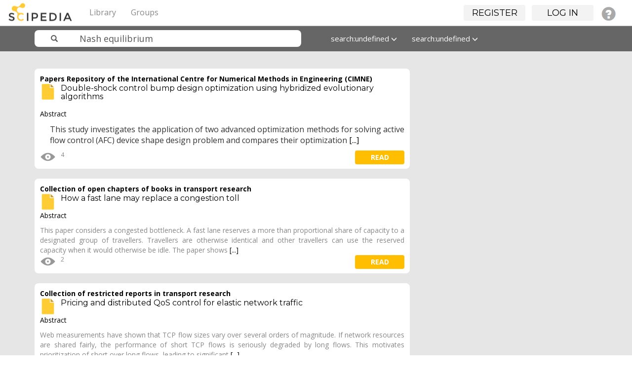

--- FILE ---
content_type: text/html; charset=UTF-8
request_url: https://www.scipedia.com/search?q=Nash+equilibrium&search_type=tags
body_size: 6084
content:
<!DOCTYPE html PUBLIC "-//W3C//DTD XHTML 1.0 Strict//EN" "http://www.w3.org/TR/xhtml1/DTD/xhtml1-strict.dtd">
<html xmlns="http://www.w3.org/1999/xhtml" xml:lang="en" lang="en">
<head>
<title>Results for &quot;Nash equilibrium&quot; : Scipedia</title><meta http-equiv="Content-Type" content="text/html; charset=utf-8"><meta name="description"><meta name="viewport" content="width=device-width, initial-scale=1"><meta name="mobile-web-app-capable" content="yes"><meta name="apple-mobile-web-app-capable" content="yes"><meta name="charset" content="utf-8"><meta name="X-UA-Compatible" content="IE=edge"><link rel="apple-touch-icon" href="https://www.scipedia.com/cache/1762854628/default/favicon/favicon-128.png"><link rel="icon" href="https://www.scipedia.com/cache/1762854628/default/favicon/favicon.ico"><link rel="icon" sizes="16x16 32x32 48x48 64x64 128x128" type="image/svg+xml" href="https://www.scipedia.com/cache/1762854628/default/favicon/favicon.svg"><link rel="icon" sizes="16x16" type="image/png" href="https://www.scipedia.com/cache/1762854628/default/favicon/favicon-16.png"><link rel="icon" sizes="32x32" type="image/png" href="https://www.scipedia.com/cache/1762854628/default/favicon/favicon-32.png"><link rel="icon" sizes="64x64" type="image/png" href="https://www.scipedia.com/cache/1762854628/default/favicon/favicon-64.png"><link rel="icon" sizes="128x128" type="image/png" href="https://www.scipedia.com/cache/1762854628/default/favicon/favicon-128.png"><link rel="alternative" type="application/rss+xml" title="RSS" href="https://www.scipedia.com/search?q=Nash+equilibrium&amp;search_type=tags&amp;view=rss"><link rel="manifest" href="https://www.scipedia.com/manifest.json"><link rel="stylesheet" href="https://www.scipedia.com/mod/twitter_bootstrap/vendors/bootstrap/css/bootstrap-theme.min.css"><link rel="stylesheet" href="https://www.scipedia.com/mod/twitter_bootstrap/vendors/bootstrap-select/css/bootstrap-select.min.css"><link rel="stylesheet" href="https://www.scipedia.com/cache/1762854628/default/font-awesome/css/font-awesome.css"><link rel="stylesheet" href="https://www.scipedia.com/cache/1762854628/default/elgg.css"><link rel="stylesheet" href="https://www.scipedia.com/mod/twitter_bootstrap/vendors/bootstrap/css/bootstrap.min.css"><link rel="stylesheet" href="https://www.scipedia.com/mod/sciepedia/vendors/css/custom.css"><link rel="stylesheet" href="https://www.scipedia.com/mod/sciepedia/vendors/css/magicsuggest-min.css"><script>
		require = function () {
		// handled in the view "elgg.js"
		_require_queue.push(arguments);
	};
	_require_queue = [];
</script>

</head>
<body>
	<nav class="navbar navbar-sciepedia navbar-fixed-top" role="navigation">
      <div class="navbar-header pull-left">
         <a class="navbar-brand" href="https://www.scipedia.com/">
	        <img alt="Scipedia" class="navbar-brand-logo hidden-xs hidden-lg" src="https://www.scipedia.com/mod/sciepedia/vendors/images/sc-logo38x38.png">
	        <img alt="Scipedia" class="navbar-brand-logo hidden-sm hidden-md" src="https://www.scipedia.com/mod/sciepedia/vendors/images/sc-logo104x38.png">
        </a>
	  </div>
	        		
		<div class="pull-right">
			<ul id="login_menu" class="nav navbar-nav hidden-xs"></ul>
		</div>
        		
		<div class="container">
			<div class="navbar-header">
				<button type="button" class="navbar-toggle" data-toggle="collapse" data-target=".topbar-menu-collapsible">
					<span class="sr-only">Toggle navigation</span>
					<span class="icon-bar"></span>
					<span class="icon-bar"></span>
					<span class="icon-bar"></span>
				</button>
			</div>
			<div class="navbar-collapse collapse topbar-menu-collapsible">
				<ul class="nav navbar-nav sciepedia-header-menu">
					<li class="elgg-menu-item-sciepedia-categories"><a href="https://www.scipedia.com/sciepedia_categories/all" class="elgg-menu-content">Library</a></li><li class="elgg-menu-item-sciepedia-groups"><a href="https://www.scipedia.com/groups/all" class="elgg-menu-content">Groups</a></li>
					
				</ul>
			</div><!--/.nav-collapse -->
		</div>
    </nav>

<nav class="navbar navbar-sciepedia-search  hidden-lg hidden-md hidden-sm">
	<div class="container">
		<div class="col-md-6 col-sm-6 col-xs-12 sciepedia-navbar-form">
			
<form id="search_form" class="navbar-form sciepedia-navbar-form" action="https://www.scipedia.com/search" method="get">
	<div class="input-group col-md-12 col-sm-12 col-xs-12">
		<span class="input-group-addon glyphicon glyphicon-search  icon-search-scipedia" id="sizing-addon2"></span>
		<input  name="q" placeholder="Search" type="text" name="q" class=" form-control form-sciepedia-search" autocapitalize="off" autocorrect="off" required="required" value="Nash equilibrium" aria-describedby="search-form" autocomplete="off">
	</div>
	
	<input type="hidden" name="entity_type" value="object" />	
	<input type="hidden" name="search_type" value="entities" />
	<input type="hidden" name="search_field" value="all" />
	<input type="hidden" name="search_order" value="featured-documents" />
	<input type="hidden" name="search_date" value="all-dates" />
	
</form>
		</div>
	</div>
</nav>	<div id="wrap">
	 			<div class="container" id="tbs-header" style="display:none;">
			<div class="row">
				<div class="col-md-12 elgg-page-header">
									</div>
			</div>
		</div>
		<!-- No container -->
		



    <nav class="navbar navbar-sciepedia-search navbar-fixed-top hidden-xs">
      <div class="container">
      		<div class="col-md-6 col-sm-6 col-xs-12 sciepedia-navbar-form">
      			
<form id="search_form" class="navbar-form sciepedia-navbar-form" action="https://www.scipedia.com/search" method="get">
	<div class="input-group col-md-12 col-sm-12 col-xs-12">
		<span class="input-group-addon glyphicon glyphicon-search  icon-search-scipedia" id="sizing-addon2"></span>
		<input  name="q" placeholder="Search" type="text" name="q" class=" form-control form-sciepedia-search" autocapitalize="off" autocorrect="off" required="required" value="Nash equilibrium" aria-describedby="search-form" autocomplete="off">
	</div>
	
	<input type="hidden" name="entity_type" value="object" />	
	<input type="hidden" name="search_type" value="entities" />
	<input type="hidden" name="search_field" value="all" />
	<input type="hidden" name="search_order" value="featured-documents" />
	<input type="hidden" name="search_date" value="all-dates" />
	
</form>
			</div>
			<div class="col-md-6 col-sm-6 col-xs-12 hidden-xs">
			 <ul class="nav navbar-nav">
			  <!-- <li class="dropdown">
			  		<a id="fields" href="#" class="dropdown-toggle" data-toggle="dropdown" role="button" aria-haspopup="true" aria-expanded="false">All fields <span class="glyphicon glyphicon-menu-down"></span></a>
					<ul class="dropdown-menu">
						<li><a id="all-fields" href="#">All fields</a></li>
						<li><a id="journal-field" href="#">Publication title</a></li>
						<li><a id="title-field" href="#">Document title</a></li>
						<li><a id="author-field" href="#">Author</a></li>
						<li><a id="fulltext-field" href="#">Full text</a></li>
						<li><a id="abstract-field" href="#">Abstract</a></li>
						<li><a id="keywords-field" href="#">Keywords</a></li>
						<li><a id="references-field" href="#">References</a></li>
					</ul>
			  </li> -->
			  <li class="dropdown">
			  		<a id="date" href="#" class="dropdown-toggle" data-toggle="dropdown" role="button" aria-haspopup="true" aria-expanded="false">All dates <span class="glyphicon glyphicon-menu-down"></span></a>
					<ul class="dropdown-menu">
						<li><a id="all-dates" href="#">All dates</a></li>
						<li><a id="this-year" href="#">This year</a></li>
						<li><a id="last-3months" href="#">Last 3 months</a></li>
						<li><a id="last-2years" href="#">Last 2 years</a></li>
						<li><a id="last-5years" href="#">Last 5 years</a></li>										
					</ul>
			  </li>
			  <li class="dropdown">
			  		<a id="order" href="#" class="dropdown-toggle" data-toggle="dropdown" role="button" aria-haspopup="true" aria-expanded="false">Featured <span class="glyphicon glyphicon-menu-down"></span></a>
					<ul id="searchbarfilter" class="dropdown-menu">
						<li><a id="featured-documents" href="#">Featured</a></li>
						<li><a id="latest" href="#">Latest</a></li>
						<li><a id="under-review" href="#">Under review</a></li>
						<li><a id="most-viewed" href="#">Most viewed</a></li>
						<li><a id="alphabetical" href="#">A-Z</a></li>
						<!-- <li><a id="most-bookmarked" href="#">Most bookmarked</a></li> -->
						<li><a id="most-rated" href="#">Most rated</a></li>	
					</ul>
			  </li>
			</ul>
				
			</div>
      </div>
    </nav><div class="sciepedia-search-base"><div class="container"><br/>
<div class="col-md-8 col-sm-12">
	<div class="row">
				<div class="panel panel-sciepedia-paper border-radius-4 top-margin-20">
			<div class="panel-heading">
				<a href="https://www.scipedia.com/sj/pr-cimne">Papers Repository of the International Centre for Numerical Methods in Engineering (CIMNE)</a>				<h2 class="no-top-margin font-16">
				<a href="https://www.scipedia.com/public/Lee_et_al_2011c">
					<img src="/mod/sciepedia/_graphics/articles.svg" class="pull-left right-margin-10" height="32px"/>
					Double-shock control bump design optimization using hybridized evolutionary algorithms				</a>
				</h2>
			</div>
			<div class="panel-body">
				<div class="format font-14">
					<div id="scope_148717" style="display: none; z-index: 100; position: absolute;" class="description-hover-show description-hover"><p class="black-font">Abstract</p><p style="font-size: 16px; color: rgb(51, 51, 51); font-weight: 400; margin-left: 20px; font-style: normal;">This study investigates the application of two advanced optimization methods for solving active flow control (AFC) device shape design problem and compares their optimization efficiency in terms of computational cost and design quality. The first optimization method uses hierarchical asynchronous parallel multi-objective evolutionary algorithm and the second uses hybridized evolutionary algorithm with Nash-Game strategies (Hybrid-Game). Both optimization methods are based on a canonical evolution strategy and incorporate the concepts of parallel computing and asynchronous evaluation. One type of AFC device named shock control bump (SCB) is considered and applied to a natural laminar flow (NLF) aerofoil. The concept of SCB is used to decelerate supersonic flow on suction/pressure side of transonic aerofoil that leads to a delay of shock occurrence. Such active flow technique reduces total drag at transonic speeds which is of special interest to commercial aircraft.</p>

<p style="font-size: 16px; color: rgb(51, 51, 51); font-weight: 400; margin-left: 20px; font-style: normal;">Numerical results show that the Hybrid-Game helps an EA to accelerate optimization process. From the practical point of view, applying a SCB on the suction and pressure sides significantly reduces transonic total drag and improves lift-to-drag (<i>L</i>/<i>D</i>) value when compared to the baseline design.</p></div><p class="black-font">Abstract</p><p style="font-size: 16px; color: rgb(51, 51, 51); font-weight: 400; margin-left: 20px; font-style: normal;">This study investigates the application of two advanced optimization methods for solving active flow control (AFC) device shape design problem and compares their optimization <a id="148717" class="description-hover">[...]</a>				</div>
				<ul class="horizontal-align no-padding no-margin">
				<li class="right-margin-10"><img data-toggle="tooltip" data-placement="bottom" title="Views" style="margin-top: -4px;" src="/mod/sciepedia/_graphics/icon_eye32x32.png"><span>4</span></li> 				<li class="pull-right"><a class="btn btn-sciepedia-view sciepedia-background-yellow pull-right" href="https://www.scipedia.com/public/Lee_et_al_2011c">read</a></li>
 				</ul>
			</div>
		</div>
				<div class="panel panel-sciepedia-paper border-radius-4 top-margin-20">
			<div class="panel-heading">
				<a href="https://www.scipedia.com/sj/transport-open-books">Collection of open chapters of books in transport research</a>				<h2 class="no-top-margin font-16">
				<a href="https://www.scipedia.com/public/Fosgerau_2011a">
					<img src="/mod/sciepedia/_graphics/articles.svg" class="pull-left right-margin-10" height="32px"/>
					How a fast lane may replace a congestion toll				</a>
				</h2>
			</div>
			<div class="panel-body">
				<div class="format font-14">
					<div id="scope_178064" style="display: none; z-index: 100; position: absolute;" class="description-hover-show description-hover"><p class="black-font">Abstract</p>This paper considers a congested bottleneck. A fast lane reserves a more than proportional share of capacity to a designated group of travellers. Travellers are otherwise identical and other travellers can use the reserved capacity when it would otherwise be idle. The paper shows that such a fast lane is always Pareto improving under Nash equilibrium in arrival times at the bottleneck and inelastic demand. It can replicate the arrival schedule and queueing outcomes of a toll that optimally charges a constant toll during part of the demand peak. Within some bounds, the fast lane scheme is still welfare improving when demand is elastic.

Document type: Book</div><p class="black-font">Abstract</p>This paper considers a congested bottleneck. A fast lane reserves a more than proportional share of capacity to a designated group of travellers. Travellers are otherwise identical and other travellers can use the reserved capacity when it would otherwise be idle. The paper shows <a id="178064" class="description-hover">[...]</a>				</div>
				<ul class="horizontal-align no-padding no-margin">
				<li class="right-margin-10"><img data-toggle="tooltip" data-placement="bottom" title="Views" style="margin-top: -4px;" src="/mod/sciepedia/_graphics/icon_eye32x32.png"><span>2</span></li> 				<li class="pull-right"><a class="btn btn-sciepedia-view sciepedia-background-yellow pull-right" href="https://www.scipedia.com/public/Fosgerau_2011a">read</a></li>
 				</ul>
			</div>
		</div>
				<div class="panel panel-sciepedia-paper border-radius-4 top-margin-20">
			<div class="panel-heading">
				<a href="https://www.scipedia.com/sj/transport-restricted-reports">Collection of restricted reports in transport research</a>				<h2 class="no-top-margin font-16">
				<a href="https://www.scipedia.com/public/Mandjes_et_al_2007a">
					<img src="/mod/sciepedia/_graphics/articles.svg" class="pull-left right-margin-10" height="32px"/>
					Pricing and distributed QoS control for elastic network traffic				</a>
				</h2>
			</div>
			<div class="panel-body">
				<div class="format font-14">
					<div id="scope_234696" style="display: none; z-index: 100; position: absolute;" class="description-hover-show description-hover"><p class="black-font">Abstract</p><p>Web measurements have shown that TCP flow sizes vary over several orders of magnitude. If network resources are shared fairly, the performance of short TCP flows is seriously degraded by long flows. This motivates prioritization of short over long flows, leading to significant performance improvement for short flows, with very little degradation for long ones. By imposing an appropriate pricing structure, users can be provided with incentives so as to enforce such a prioritization in a distributed manner. We study the situation where users randomly generate elastic flows (according to a Poisson process), whose sizes have a general probability distribution. Users may choose between two service classes that share the available resources with preemptive priority for one class. We assume fair sharing within each class and use a processor-sharing model with two priority classes to evaluate flow transmission times. For given price functions, users choose the service that best fits their profile, or refrain from service (`balk&#39;) if the prices exceed the willingness to pay for both services. We show that under mild modeling assumptions, the revenue maximizing Nash equilibrium is such that short flows opt for the premium service and long flows for the low-priority service. It is optimal for medium-sized flows to balk when the offered load is relatively high. Although this allocation is the result of distributed control, aside from the flows that balk, it accomplishes precisely the prioritization of short flows which improves overall performance as mentioned above.</p></div><p class="black-font">Abstract</p><p>Web measurements have shown that TCP flow sizes vary over several orders of magnitude. If network resources are shared fairly, the performance of short TCP flows is seriously degraded by long flows. This motivates prioritization of short over long flows, leading to significant <a id="234696" class="description-hover">[...]</a>				</div>
				<ul class="horizontal-align no-padding no-margin">
				<li class="right-margin-10"><img data-toggle="tooltip" data-placement="bottom" title="Views" style="margin-top: -4px;" src="/mod/sciepedia/_graphics/icon_eye32x32.png"><span>10</span></li> 				<li class="pull-right"><a class="btn btn-sciepedia-view sciepedia-background-yellow pull-right" href="https://www.scipedia.com/public/Mandjes_et_al_2007a">read</a></li>
 				</ul>
			</div>
		</div>
				<div class="panel panel-sciepedia-paper border-radius-4 top-margin-20">
			<div class="panel-heading">
				<a href="https://www.scipedia.com/sj/transport-open-articles">Collection of open articles in transport research</a>				<h2 class="no-top-margin font-16">
				<a href="https://www.scipedia.com/public/238,295hv">
					<img src="/mod/sciepedia/_graphics/articles.svg" class="pull-left right-margin-10" height="32px"/>
					Dependence of Parking Pricing on Land Use and Time of Day				</a>
				</h2>
			</div>
			<div class="panel-body">
				<div class="format font-14">
					<div id="scope_249929" style="display: none; z-index: 100; position: absolute;" class="description-hover-show description-hover"><p class="black-font">Abstract</p>key strategy of sustainable transportation, parking pricing can directly contribute to decreased greenhouse gas emissions and air pollution. This paper describes an optimal structure of parking rates in terms of parking locations and time of day. A two-level parking model based on game theory is established using parking survey data collected in Beijing in 2014. The model was estimated based on Stackelberg game and the Nash equilibrium. Using the two-level parking model, the optimal structure of parking rates for inside/outside business zones and during peak/off-peak hours was calculated. In addition, the relationship between the government (which represents the public benefit) and car users, as well as the relationships among car users in the parking system were investigated. The results indicate that equilibrium among all of the agents in the parking system can be obtained using the proposed parking rate structure. The findings provide a better understanding of parking behavior, and the two-level parking model presented in the paper can be used to determine the optimal parking rate to balance the temporal and spatial distribution of parking demand in urban areas. This research helps reduce car use and the parking-related cruising time and thus contributes to the reduction of carbon emissions and air pollution.

Document type: Article</div><p class="black-font">Abstract</p>key strategy of sustainable transportation, parking pricing can directly contribute to decreased greenhouse gas emissions and air pollution. This paper describes an optimal structure of parking rates in terms of parking locations and time of day. A two-level parking model based on <a id="249929" class="description-hover">[...]</a>				</div>
				<ul class="horizontal-align no-padding no-margin">
				<li class="right-margin-10"><img data-toggle="tooltip" data-placement="bottom" title="Views" style="margin-top: -4px;" src="/mod/sciepedia/_graphics/icon_eye32x32.png"><span>2</span></li> 				<li class="pull-right"><a class="btn btn-sciepedia-view sciepedia-background-yellow pull-right" href="https://www.scipedia.com/public/238,295hv">read</a></li>
 				</ul>
			</div>
		</div>
			</div>
</div>



<br/><br/></div></div>
		
		<div id="push"></div>
	</div>
	<div id="footer">	
		<hr>
    <div class="container">
      <footer>
 		<span class="pull-right">
			<a href="/legal/termsofuse">Terms of use</a>&nbsp;&nbsp;&nbsp;
                        <a href="/legal/ethics">Ethics</a>&nbsp;&nbsp;&nbsp;
			<a href="/legal/privacypolicy">Privacy policy</a>&nbsp;&nbsp;&nbsp;
			<a href="/sitemaps/all">Sitemaps</a>&nbsp;&nbsp;&nbsp;
			<a href="/public/Faqs">FAQs</a>&nbsp;&nbsp;&nbsp;
			<a href="/help">Help</a>&nbsp;&nbsp;&nbsp;
			<a href="/legal/aboutus">About us</a>
		</span>
		<p>&copy; 2026 Scipedia, S.L.</p>
      </footer>
    </div> <!-- /container -->
<!-- Old Universal - Google Analytics  -->
<script>
  (function(i,s,o,g,r,a,m){i['GoogleAnalyticsObject']=r;i[r]=i[r]||function(){
  (i[r].q=i[r].q||[]).push(arguments)},i[r].l=1*new Date();a=s.createElement(o),
  m=s.getElementsByTagName(o)[0];a.async=1;a.src=g;m.parentNode.insertBefore(a,m)
  })(window,document,'script','https://www.google-analytics.com/analytics.js','ga');

  ga('create', 'UA-78094907-1', 'auto');
  ga('send', 'pageview');

</script>

<!-- Global site tag (gtag.js) - Google Analytics 4 -->
<script async src="https://www.googletagmanager.com/gtag/js?id=G-GZ37PBPXKV"></script>
<script>
  window.dataLayer = window.dataLayer || [];
  function gtag(){dataLayer.push(arguments);}
  gtag('js', new Date());

  gtag('config', 'G-GZ37PBPXKV');
</script>

	</div>
<script>
var elgg = {"config":{"lastcache":1762854628,"viewtype":"default","simplecache_enabled":1},"security":{"token":{"__elgg_ts":1768987721,"__elgg_token":"82YDI8VXSJVFleulInMfVg"}},"session":{"user":null}};
</script><script src="https://www.scipedia.com/cache/1762854628/default/jquery.js"></script><script src="https://www.scipedia.com/cache/1762854628/default/jquery-ui.js"></script><script src="https://www.scipedia.com/cache/1762854628/default/elgg/require_config.js"></script><script src="https://www.scipedia.com/cache/1762854628/default/require.js"></script><script src="https://www.scipedia.com/cache/1762854628/default/elgg.js"></script><script src="https://www.scipedia.com/mod/twitter_bootstrap/vendors/bootstrap/js/bootstrap.min.js"></script><script src="https://www.scipedia.com/mod/twitter_bootstrap/vendors/bootstrap-select/js/bootstrap-select.min.js"></script><script src="https://www.scipedia.com/cache/1762854628/default/twitter_bootstrap/tbs.js"></script><script>
require([
    "elgg/init",
    "elgg/ready",
    "tooltips",
    "scope_more",
    "search_content_filter",
    "search_bar",
    "search_box",
    "login_menu"
]);
</script>
</body>
</html>


--- FILE ---
content_type: text/css
request_url: https://www.scipedia.com/mod/sciepedia/vendors/css/custom.css
body_size: 16240
content:
@CHARSET "UTF-8";

@import url(https://fonts.googleapis.com/css?family=Montserrat:400,700);

@import 'https://fonts.googleapis.com/css?family=Open+Sans:400,700';

/* Basic Layout */
body {
	font-family: 'Futura Lt Regular', 'Open Sans', 'Trebuchet MS', Arial,
		sans-serif;
	font-size: 15px;
	padding-top: 52px;
	color: #666;
        overflow-y:scroll;
}

h1 {
	font-family: Montserrat;
	font-size: 22px;
	font-weight: bold;
	color: #333;
}

h2 {
	font-family: Montserrat;
	font-size: 20px;
	color: #333;
}

h3 {
	font-family: Montserrat;
	font-size: 18px;
	font-weight: bold;
	color: #333;
}

h4 {
	font-family: Montserrat;
	font-size: 16px;
	font-weight: bold;
	color: #333;
}

a, a:hover, a:focus {
	color: #000;
	/* 	font-weight: bold; */
}

.featured-documents {
	
}

.error {
	color: #971539;
	font-weight: normal;
	font-size: 14px;
	padding-left: 5px;
}

:target:before {
	content: "";
	display: block;
	height: 50px; /* fixed header height*/
	margin: -50px 0 0; /* negative fixed header height */
}

#tbs-content {
	text-align: justify;
}

.sciepedia-paper-base .panel-body {
	text-align: justify;
}

.sciepedia-paper-base .embedvideowrap {
	max-width: 100%;
}

.formulaSCP {
	background-color: #f4f4f4;
	padding: 5px;
	margin-bottom: 10px;
}

.btn {
	font-family: 'Futura Lt Regular', 'Open Sans', 'Trebuchet MS', Arial,
		sans-serif;
	min-width: 125px;
}

button span.icon-bar {
	background-color: #666;
}

.navbar {
	font-family: 'Futura Lt Regular', 'Open Sans', 'Trebuchet MS', Arial,
		sans-serif;
}

.navbar-sciepedia {
	max-height: 53px;
	min-height: 53px;
	background-color: #fff;
	background-image: none;
	border-color: #bec0c1;
	border-bottom-width: 1px;
}

.navbar-sciepedia-search, .navbar-sciepedia-tabs {
	background-color: #ccc;
	background-image: none;
	border-radius: 0px;
	margin-bottom: 0px;
}

.navbar-sciepedia-search.navbar-fixed-top {
	margin-top: 53px;
}

ul.last-menu {
	margin-left: -100px;
	z-index: 1100;
}

ul.dropdown-menu.search-menu {
	margin-left: 62px;
	z-index: 1100;
}

.navbar-sciepedia-search {
	z-index: 200;
}

ul#login_menu>li {
	margin-right: 8px;
}

.navbar-nav>li>a.btn {
	margin-top: 10px;
	margin-right: 5px;
	padding-bottom: 5px;
	padding-top: 5px;
}

.navbar-nav>li>a.btn:hover, .navbar-nav>li>a.btn:focus {
	background-color: #ffdd66;
	color: #fff;
}

.navbar-nav>li>a.icon {
	padding-top: 12px;
	padding-left: 2px;
	padding-right: 2px;
	display: inline-block;
}

.nav .open>a.icon, .nav .open>a.icon:focus, .nav .open>a.icon:hover {
	background-color: transparent;
}

.navbar-nav>li>a.icon:hover, .navbar-nav>li>a.icon:focus {
	background-color: transparent;
}

.navbar-nav>li>a>img, .navbar-nav li img {
	max-width: 32px;
	max-height: 32px;
}

.topbar-search {
	display: inline-block;
	padding-left: 2px;
	padding-right: 2px;
	padding-top: 8px;
}

.topbar-search input[type="text"] {
	padding: 4px;
	min-height: 32px;
	max-height: 32px;
	border: 1px solid #ccc;
	border-radius: 4px;
	margin-top: 4px;
	max-width: 164px;
}

@media (min-width: 768px) and (max-width: 1000px) {
	.topbar-search input[type="text"] {max-width: 65px;}
	#search_input_toolbar {max-width: 56px;}
	
	form#toolbar_search_box {
		padding-left: 0px;
		padding-right: 0px;
	}
		
}

.mw-editsection { display:none; }

mw\:editsection {
	display: none;
}

form#toolbar_search_box {
margin-top: 12px;}

#search_input_toolbar {
	border-right: 0px;
	border-left: 0px;
	border-top: 1px solid #ccc;
	border-bottom: 1px solid #ccc;
	/*border-top-left-radius: 8px;
	border-bottom-left-radius: 8px;	*/
	padding-bottom: 3px;
	height: 34px;
    max-height: 34px;
    border-top-right-radius: 8px;
    border-bottom-right-radius: 8px;
    border-right: 1px solid #ccc;
}

#search_input_toolbar:focus {
	outline: none;
}

#search_button_toolbar {
	border-left: 0px;
}


div.topbar-search img.img-rounded {
	margin-top: -4px;
}

.navbar-brand {
	color: #222;
}

.sciepedia-yellow {
	color: #ffCC33;
}

.sciepedia-gray {
	color: #666;
}

.sciepedia-background-yellow {
	background-color: #ffcc33;
}

.sciepedia-background-brown {
	background-color: #cc9933;
}

.elgg-body {
    min-height: 22px;
}

.btn-sciepedia {
	font-family: Montserrat;
	font-weight: bold;
	color: #fff;
	text-transform: uppercase;
	font-size: 18px;
}

.btn-default {
	text-transform: uppercase;
}

.btn-sciepedia:hover, .btn-sciepedia:focus {
	background-color: #ffdd66;
	color: #fff;
}

.head-categ-list {
	padding-left: 0;
	list-style-type: none;
	display: inline;
}

.head-categ-list>li {
	border-bottom: none;
	display: inline;
	margin-right: 15px;
}

.btn-file {
	position: relative;
	overflow: hidden;
}

.btn-file input[type=file] {
	position: absolute;
	top: 0;
	right: 0;
	min-width: 100%;
	min-height: 100%;
	font-size: 100px;
	text-align: right;
	filter: alpha(opacity = 0);
	opacity: 0;
	outline: none;
	background: white;
	cursor: inherit;
	display: block;
}

.navbar-brand-logo {
	transform: translateY(-25%);
}

.jumbotron h1 {
	font-family: Montserrat;
	font-size: 35px;
	text-transform: uppercase;
	color: #333;
	font-weight: normal;
}

.jumbotron h2 {
	font-family: Montserrat;
	font-size: 25px;
	color: #333;
	font-weight: normal;
}

.jumbotron-sciepedia-home-img-text {
	transform: translateY(-33%);
}

.dashboard-icon {
	font-size: 48px;
	font-weight: bold;
	padding-top: 6px;
	padding-left: 16px;
	padding-right: 16px;
}

.dashboard-number {
	font-size: 40px;
	font-weight: bold;
	padding-left: 10px;
	padding-right: 10px;
}

.dashboard-title {
	font-size: 22px;
	font-weight: bold;
	padding-left: 10px;
	padding-right: 10px;
}

.dashboard-info {
	font-size: 20px;
	font-weight: bold;
}

.alert {
	border-radius: 0px;
}

.alert-success {
	max-width: 250px; 
	border-color: #999;
	background-color: #eee;
	background-image: none;
	color: #333;
	position: absolute;
}

li.authors label {
	min-width: 200px;
}

.form-inline .form-control {
	min-width: 250px;
}

div.panel-sciepedia-lateral h4 {
	color: #888;
	font-size: 14px;
}

div#journals_edited>h2, div#collections_edited>h2, div#published_papers>h2, div#review_papers>h2, div#submitted_papers>h2, div#draft_papers>h2, div#external_papers>h2, div#journals_edited>h2, div#prepayment_papers>h2 {
	font-family: 'Montserrat', 'Trebuchet MS', Arial, sans-serif;
	font-size: 16px;
	font-weight: bold;
	text-transform: uppercase;
	margin-top: 0px;
}

div#uploads h2 {
	font-family: 'Montserrat', 'Trebuchet MS', Arial, sans-serif;
	font-size: 16px;
	font-weight: bold;
	text-transform: uppercase;
	margin-top: 0px;
	color: #888;
}

div#external_papers .panel-body h2 {
	font-size: 16px;
	font-weight: bold;
	text-transform: uppercase;
	margin-bottom: 0px;
	margin-top: 0px;
	color: #888;
}

div#external_papers .panel-body h3 {
	font-size: 16px;
	font-weight: bold;
	margin-bottom: 30px;
	margin-top: 0px;
	color: #888;
}

.time-created {
	font-size: 12px;
}

.qna-text {
	padding-bottom: 10px;
}

.navbar a, .navbar a:hover, .navbar a:focus {
	font-weight: normal;
}

/* ELGG overrides*/
.ui-datepicker {
	min-width: 220px;
	border-radius: 4px;
}

.ui-datepicker-header {
	background-color: #fff;
	color: #999;
}

.profile-action-menu {
	margin-top: 10px;
}

.elgg-list {
	border-top: 0px;
	margin-top: 0px;
}

ul.elgg-gallery {
	align-items: baseline;
	padding-left: 0px;
}

ul.elgg-gallery>li[id|="elgg-object"] {
	display: inline-block;
	text-align: center;
	vertical-align: middle;
}

ul.elgg-gallery>li[id|="elgg-object"] a {
	max-width: 150px;
	min-width: 150px;
	max-height: 150px;
	min-height: 150px;
	padding: 10px;
	border: 1px solid #aaa;
	margin-right: 15px;
	margin-bottom: 15px;
	display: inline-block;
	color: #666;
	font-family: 'Futura Lt Regular', 'Open Sans', 'Trebuchet MS', Arial,
		sans-serif;
	border-radius: 4px;
	background-color: #ccc;
}

li.elgg-item-object-sciepedia_categories {
	display: inline;
	margin-right: 10px;
	border-bottom: none;
}

ul.elgg-user-picker-list div.elgg-image-block {
	padding-bottom: 6px;
}

.question_subject, .question_reply {
	margin-bottom: 6px;
}

/* Home */
.sciepedia-header-menu>li>a {
	border-bottom: 2px #fff solid;
	font-size: 16px;
	color: #888;
	background-color: #fff;
}

.sciepedia-header-menu>li>a:hover, .sciepedia-header-menu>li>a:focus,
	.sciepedia-header-menu>li.active>a {
	background-color: #fff;
	border-bottom: 2px #000 solid;
	color: #000;
}

.form-sciepedia-search {
	font-family: 'Futura Lt Regular', 'Open Sans', 'Trebuchet MS', Arial,
		sans-serif;
	font-size: 18px;
	border-radius: 8px;
	border: 0px;
	box-shadow: none;
}

.form-sciepedia-search:focus {
	box-shadow: none;
}

.input-group-addon {
	border-top-left-radius: 8px;
	border-bottom-left-radius: 8px;
	border: 0px;
	background-color: #fff;
}

#search_icon_toolbar {
	 border: 1px solid #ccc;
	 border-right: 0px;
}

.jumbotron-sciepedia-home {
	min-height: 280px;
	text-align: center;
	background-color: transparent;
}

.jumbotron-sciepedia-home h1 {
	line-height: 200%;
}

.sciepedia-items-home {
	padding-top: 30px;
	background-color: #e6e6e6;
}

.sciepedia-items-home, .sciepedia-search-base {
	font-size: 12px;
}

.panel-sciepedia-items-home {
	border-radius: 8px;
	border: 0px;
	min-height: 220px;
}

.panel-sciepedia-labels-home {
    border-radius: 8px;
    border: 0px;
    min-height: 62px;
    padding-top: 8px;
}

.panel-sciepedia-labels-home h2 {
	margin-top:0;
	margin-bottom:0;
	text-transform: uppercase;
	white-space: nowrap;
}

.panel-sciepedia-labels-home h2 img {
	width:32px;
	height:32px;
	margin-right:10px;
}

.panel-sciepedia-items-home .panel-heading {
	background-color: #ccc;
	border-top-left-radius: 8px;
	border-top-right-radius: 8px;
	border: 0px;
}

.panel-sciepedia-items-home h2 a {
	color: #333;
}

.panel-sciepedia-items-home .bottom-align-text {
	position: absolute;
	bottom: 30px;
	right: 30px;
}

/* Search results */
.input-block-level {
	display: block;
	width: 100%;
	min-height: 28px;
	/*
	Make
	inputs
	at
	least
	the
	height
	of
	their
	button
	counterpart
	.box-sizing(border-box);
	
	Makes
	inputs
	behave
	like
	true
	block-level
	elements*/
}

.sciepedia-navbar-form {
	padding-left: 0px;
}

.navbar-sciepedia-search a {
	color: #888;
}

.navbar-sciepedia-search a .glyphicon {
	font-size: 12px;
}

.navbar-sciepedia-search .navbar-nav a:hover, .navbar-sciepedia-search .navbar-nav a:focus,
	.navbar-sciepedia-search .navbar-nav a:active {
	background-color: transparent;
	color: #333;
}

a#fields, a#order, a#date {
	min-width: 138px;
	text-align: center;
}

/* Profile */
.sciepedia-profile-head {
	padding-top: 20px;
}

.sciepedia-profile-head h2 {
	margin-top: 0px;
	margin-bottom: 0px;
}

.sciepedia-profile-head p {
	font-size: 13px;
}

.sciepedia-profile-head h2 span.sciepedia-score {
	font-family: 'Futura LT Regular', 'Open Sans', 'Trebuchet MS', Arial,
		sans-serif;
	font-size: 14px;
	color: #666;
}

.sciepedia-profile-photo {
	min-width: 80px;
}

.sciepedia-profile-base, .sciepedia-search-base, .sciepedia-paper-base {
	padding-top: 30px;
	background-color: #e6e6e6;
}

.sciepedia-search-base {
	padding-top: 50px;
}

.sciepedia-tabs-menu>li>a {
	border-bottom: 2px solid #ccc;
	color: #646464;
}

.sciepedia-tabs-menu>li>a:hover, .sciepedia-tabs-menu>li>a:focus,
	.sciepedia-tabs-menu>li.active>a {
	background-color: #ccc;
	border-bottom: 2px #000 solid;
	color: #000;
}

.panel-sciepedia-info {
	padding-right: 8px;
	padding-left: 8px;
	border-radius: 8px;
	box-shadow: none;
}

.panel-sciepedia-info .panel-heading {
	/*     border-bottom: 1px solid #dbdddc; */
	padding-left: 0px;
	padding-right: 0px;
	margin-left: 0px;
	padding-bottom: 2px;
}

.panel-sciepedia-info .panel-heading h3 {
	/* 	font-family: 'Futura LT Regular', 'Muli', 'Trebuchet MS',Arial,sans-serif; */
	/* 	font-size: 14px; */
	font-weight: bold;
	margin-bottom: 4px;
	color: #333;
}

.panel-sciepedia-info .panel-body {
	padding-left: 0px;
	margin-left: 0px;
}

.panel-sciepedia-paper {
	border-radius: 8px;
	box-shadow: none;
}

.panel-sciepedia-paper .panel-heading {
	font-family: 'Futura LT Regular', 'Open Sans', 'Trebuchet MS', Arial,
		sans-serif;
	font-size: 14px;
	color: #666;
	font-weight: bold;
	padding: 0px;
	margin-bottom: 6px;
}

.panel-sciepedia-paper .panel-body {
	color: #888;
	padding-top: 0px;
	margin-top: 0px;
	padding-left: 0px;
	padding-right: 0px;
}

.panel-sciepedia-paper .panel-body h2 {
	text-align: justify;
	color: #666;
}

.panel-sciepedia-paper .panel-body h2 a {
	color: #666;
}

.panel-sciepedia-lateral {
	padding-right: 0px;
	padding-left: 0px;
	border-radius: 8px;
	box-shadow: none;
}

li .elgg-item-object-sciepedia_articles {
	border-bottom: 0px;
}

.panel-sciepedia-lateral .panel-heading {
	padding-bottom: 2px;
}

.panel-sciepedia-lateral .panel-heading h3, .panel-sciepedia-info .panel-heading h3,
	.panel-sciepedia-lateral .panel-body h3.panel-title {
	font-family: 'Montserrat', 'Trebuchet MS', Arial, sans-serif;
	text-transform: uppercase;
	color: #888;
}

.progress {
	box-shadow: none;
	border-radius: 2px;
	height: 14px;
}

.progress-bar {
	font-size: 10px;
	line-height: 14px;
	font-weight: bold;
}

.progress-bar-sciepedia-profile {
	background-color: #ffcc33;
	background-image: none;
	box-shadow: none;
	border-radius: 2px;
	font-weight: bold;
}

span.glyphicon-xlarge {
	font-size: 36px;
}

.sciepedia-help-panel {
	padding: 30px;
	text-align: justify;
}

.sciepedia-help-panel li {
	list-style: disc;
}

.sciepedia-help-panel li  li {
	list-style: circle;
}

/********** Vican style corrections ****************/
.no-shadow {
	box-shadow: unset;
	text-shadow: unset;
}

.no-margin {
	margin: 0px;
}

.padding-left-10 {
	padding-left: 10px;
}

.padding-bottom {
	padding-bottom: 15px;
}

.margin-35 {
	margin-bottom: 35px;
}

.left-margin-10 {
	margin-left: 10px;
}

.top-margin-10 {
	margin-top: 10px;
}

.top-margin-20 {
	margin-top: 20px;
}

.bottom-padding-100 {
	padding-bottom: 150px;
}

.bottom-margin {
	margin-bottom: 15px;
}

#elgg-field-1, #elgg-field-2, #elgg-field-3, #elgg-field-4,
	#elgg-field-5, #elgg-field-6 {
	margin: 4px 0px 4px 0px;
	width: 250px;
	display: inline;
	width: 250px;
}

.elgg-field-label {
	margin: 5px 0px 5px 0px;
	min-width: 400px;
}

.table-margin {
	margin-left: 50px;
}

.line-margin {
	margin: 5px 0px 10px 0px;
}

.media-heading-edit {
	margin-top: 3px;
	margin-bottom: 0px;
}

input[type=radio] {
	margin: 4px 5px 0px 0px;
}

.elgg-module-info .elgg-head {
	background-color: transparent;
	border: none;
	padding-left: 0px;
	padding-bottom: 2px;
	margin-bottom: 10px;
	border-radius: 0px;
	border-bottom: 1px solid #ddd;
}

.elgg-river-comments li:last-child {
	border-bottom-left-radius: 0px;
	border: 0px;
/* 	border-bottom: 1px solid #D4D4D4; */
	background-color: #FFF;
}

#riverjax {
	margin: 20px 0px;
}

#status {
	padding: 0px 15px;
}

#text_status {
	padding: 0px;
	width: 100%;
}

#button_status {
	padding: 0px;
	width: 100%;
	margin-top: 10px;
}

#status_submit {
	background-color: #999999;
	border-color: #999999;
}

.elgg-river-item form[id|="comments-add"], form[id|="status-edit"] {
	background-color: #FFF;
	border: 0px;
}

form[id|="status-edit"] {
	border-bottom: 1px solid #D4D4D4;
	border-radius: 0px;
}

.sciepedia-background-yellow {
	background-color: #FFBF00;
}

.btn-sciepedia:hover {
	background-color: #FFCC44;
}

li.elgg-item-user {
	border-bottom: none;
}

li.elgg-item-user a {
	color: #626262;
}

li a.btn {
	min-width: 100px;
}

ul.elgg-list li.elgg-item-user h3 {
	margin: 0px;
	padding: 4px;
	font-size: 16px;
	font-weight: normal;
}

.sciepedia-profile-photo {
	float: left;
	width: 80px;
	margin-right: 20px;
}

.mobile {
	display: block;
}

.modal-content {
	box-shadow: none;
	border: none;
	border-radius: 0px;
}

.modal-header-edit {
	padding: 10px;
	border: none;
}

.modal-header-edit h2 {
	font-size: 18px;
}

.center-text {
	text-align: center;
}

.modal h3 {
	font-weight: normal;
	margin: 0px;
	margin-bottom: 10px;
}

.modal-margin {
	padding: 0px 20px;
	margin-bottom: 10px;
}

.modal a {
	color: #626262;
}

.border-right {
	border-right: 1px solid;
	border-color: #e6e6e6;
}

.elgg-river-comments li {
	border-bottom-left-radius: 0px;
	border: 0px;
	border-bottom: 1px solid #D4D4D4;
	background-color: #FFF;
}

.elgg-river-comments li:lastchild {
	border-bottom-left-radius: 0px;
	border: 0px;
	border-bottom: 1px solid #D4D4D4;
	background-color: #FFF;
}

.input-group .form-control:first-child {
	border-radius: 4px;
}

#status_submit {
	background-color: #999999;
	border-color: #999999;
	text-shadow: unset;
	font-weight: bold;
	box-shadow: unset;
	font-size: 16px;
	margin: 0px 0px 0px 10px;
}

.btn-cleaner, .btn-status:hover, .btn-status:focus {
	background-color: #999999;
	border-color: #999999;
	text-shadow: unset;
	font-weight: bold;
	box-shadow: unset;
	font-size: 16px;
}

.btn-status {
	border-radius: 3px 3px 0px 0px;
	width: 50%;
}

.special-btn {
	margin-top: -2px;
	box-shadow: unset;
	text-shadow: unset;
}

.form-control {
	box-shadow: unset;
}

.fix-size {
	min-height: 300px;
	padding-top: 50px;
	padding-bottom: 30px;
	position: relative;
}

.fix-size p {
	font-size: 16px;
}

p.font-16 {
	font-size: 16px;
}

.modal-body .row {
	margin-bottom: 60px;
}

.modal-div-btns {
	position: absolute;
	bottom: 0px;
	height: 60px;
	width: 100%;
	position: absolute;
}

#create-document {
	float: left;
	padding: 10px;
	margin-left: 8%;
}

#upload-document {
	float: right;
	padding: 10px;
	margin-right: 12%;
}

.modal-btn-right {
	float: right;
	right: 10%;
}

textarea {
	box-sizing: border-box;
	resize: none;
}

.privacity-style {
	padding: 4.5px 10px;
	margin: 0px;
	float: right;
	max-width: 250px;
}

.filter-links a {
	text-align: center;
	padding: 0px 10% 0px 10%;
}

.btn-login, .navbar-nav>li>a.btn-login:focus, .navbar-nav>li>a.btn-login:hover,
	.btn-register {
	background-color: #F3F3F3;
	color: black;
}

.navbar-nav>li>a.btn-register:focus, .navbar-nav>li>a.btn-register:hover
	{
	background-color: #EEE;
	color: black;
}

.jumbotron-sciepedia-home {
	padding: 0px;
}

.jumbotron-sciepedia-home-img-text {
	transform: none;
	vertical-align: inherit;
}

.jumbotron .container h1 {
	font-size: 20px;
}

.jumbotron .container h2 {
	font-size: 34px;
	margin-bottom: 40px;
}

.jumbotron .container img {
	margin-left: 10px;
}

.jumbotron .container {
	text-align: right;
}

.panel-sciepedia-items-home .panel-heading {
	background-image: none;
	height: 50px;
	padding: 10px;
}

.img-main {
/* 	margin: -30px auto; */
/* 	background-color: #FFF; */
/* 	border-radius: 6px; */
/* 	width: 80px; */
/* 	height: 80px; */
/* 	display: block; */
	
	margin: -5px auto;
    background-color: #FFF;
    border-radius: 6px;
    width: 40px;
    height: 40px;
    display: block;
}


.panel-left, .panel-right {
	overflow: visible;
	white-space: nowrap;
}

.panel-left {
/* 	margin-top: 17px; */
}

.panel-right {
	text-align: right;
}

.panel-sciepedia-items-home {
/* 	margin-top: 20px; */
}

.panel-sciepedia-items-home h2 {
	font-family: Montserrat;
	font-size: 16px;
	color: #333;
	margin-top: 0px;
}

textarea.form-control.elgg-input-text {
	border-top-left-radius: 0px;
}

li.elgg-item.elgg-item-user div.elgg-body h3>a, div.item-question div.elgg-body h3>a,
	div.item-answer div.elgg-body h3>a, div.item-discussion div.elgg-body h3>a {
	color: #000;
}

li.elgg-item.elgg-item-user div.elgg-body>div.elgg-subtext, div.item-question div.elgg-body>div.elgg-subtext,
	div.item-answer div.elgg-body>div.elgg-subtext, div.item-discussion div.elgg-body>div.elgg-subtext {
	margin-top: -2px;
	font-size: 11px;
	color: #999;
}

.img-left {
	float: left;
}

.img-resize {
	width: 45px;
	margin-right: 10px;
}

.div-resize {
	min-height: 80px;
	margin: 10px 0px;
}

.font-resize {
	font-size: 14px;
}

.div-resize h3 {
	margin: 0px;
	margin-bottom: 10px;
	font-size: 14px;
	font-weight: normal;
	color: #666;
}

.div-resize p {
	font-size: 14px;
	margin: 0px;
}

.modal a:hover {
	text-decoration: none;
}

.text-left {
	text-align: left;
	padding-left: 50px;
}

.text-left a {
	font-size: 18px;
}

.sciepedia-success {
	color: #0D0;
}

.sciepedia-fail {
	color: #D00;
}

.navbar-sciepedia-tabs {
	border: 0px;
}

.elgg-list-entity .elgg-item-object-sciepedia_articles, .elgg-list-entity .elgg-item-object-sciepedia_contributionitem {
	border-bottom: 0px;
}

.panel-sciepedia-info .elgg-list-entity .elgg-item {
	border-bottom: 1px solid #CCC;
}

/* .panel-sciepedia-paper { */
/* 	padding-bottom: 20px; */
/* } */

.scipedia-border {
	border: 1px solid #CCCCCC;
	border-radius: 4px;
	padding: 20px 22.5px;
}

.rightleft-padding-10 {
	padding: 0px 10px;
}

.max-width {
	min-width: 75%;
	margin: 0px 12.5%;
}

.col-md-4 #login {
	text-align: center;
	margin-bottom: 30px;
}

.col-md-6 #login {
	text-align: center;
	margin-bottom: 30px;
}

#login {
	font-size: 24px;
	font-weight: normal;
}

.background-color {
	background-color: #F3F3F3;
	border: 0px;
}

.border-radius-6 {
	border-radius: 6px;
}

.font-16 {
	font-size: 16px;
}

.rememberme-style {
	padding-bottom: 15px;
	padding-top: 0px;
}

.scipedia-look {
	border: 0px none;
	border-radius: 0px;
}

.elgg-list-entity .elgg-item-object-sciepedia_documentupload {
	border-bottom: 1px solid #CCC;
}

.elgg-list-entity .elgg-item-object-sciepedia_documentupload:last-child
	{
	border-bottom: 0px none;
}

.loading-img {
	float: left;
	margin-right: 10px;
}

.padding-left-27 {
	padding-left: 27px;
}

li.elgg-item-user div.elgg-image a>img, div.item-question div.elgg-image a>img,
	div.item-answer div.elgg-image a>img, div.item-discussion div.elgg-image a>img {
	border-radius: 3px;
	float: left;
	margin-right: 6px;
}

li.elgg-item-user div.elgg-body, div.item-question div.elgg-body, div.item-answer div.elgg-body, div.item-discussion div.elgg-body
	{
	padding-top: 1px;
}

li.elgg-item.elgg-item-user div.elgg-body h3, div.item-question div.elgg-body h3,
	div.item-answer div.elgg-body h3, div.item-discussion div.elgg-body h3 {
	font-family: Montserrat;
	font-size: 12px;
	color: #000;
	margin-top: -2px;
	margin-bottom: 0px;
	padding-bottom: 0px;
	padding-top: 0px;
	font-size: 12px;
}

li.elgg-item.elgg-item-user div.elgg-body h3 {
	/* 	margin: 4px; */
	
}

.item-answer {
	border-left: 1px solid #ddd;
	padding-left: 20px;
	margin-left: 20px;
}

.modal-edit {
	z-index: 150000;
	display: none;
	background-color: rgba(0, 0, 0, 0.7);
	overflow: hidden;
}

.modal-content-edit {
	top: 50%;
	left: 50%;
	transform: translate(-50%, -50%);
	width: 300px;
	border: 0px;
	border-radius: 0px;
	box-shadow: none;
	position: fixed;
	background-color: transparent;
}

.modal-body-edit {
	padding: 30px;
}

#modal-text {
	color: white;
	font-weight: bold;
	margin-bottom: 30px;
	font-size: 15px;
}

.pagination>li>a, .pagination>li>span {
	border: none;
}

.pagination>li>a:focus, .pagination>li>span:focus {
	background-color: transparent;
}

.pagination>li>a:hover, .pagination>li>span:hover {
	color: #FFF;
	border: none;
}

.elgg-list-river>li:last-child {
	border: 0px;
}

.elgg-pagination {
	font-size: 14px;
}

.pagination>.active>a, .pagination>.active>a:focus, .pagination>.active>a:hover,
	.pagination>.active>span, .pagination>.active>span:focus, .pagination>.active>span:hover
	{
	background-color: #999;
}

.pagination li {
	font-weight: bold;
}

.pagination>li>a, .pagination>li>span {
	color: #666;
}

.bot-margin-10 {
	margin-bottom: 10px;
}

.bot-margin-20 {
	margin-bottom: 20px;
}

.format {
	text-align: justify;
}

.grey-background {
	background-color: #E6E6E6;
}

.padding-10 {
	padding: 10px;
}

.max-size {
	max-width: 100%;
}

.top-margin-16 {
	margin-top: 16px;
}

.grey-background>ul>li {
	border-bottom: 1px solid #CCC;
	padding: 5px;
}

.grey-background>ul {
	padding-left: 0px;
}

li img {
	margin-right: 5px;
}

.no-bold {
	font-weight: normal;
}

.no-border {
	border: 0px;
}

.panel-sciepedia-paper {
	padding: 10px 10px 0px;
}

.hideContent {
	overflow: hidden;
	line-height: 1em;
	height: 8em;
}

.showContent {
	line-height: 1em;
	height: auto;
}

.navbar-sciepedia-search {
	/*margin-top: 0px;*/
	
}

.min-height-32 li {
	min-height: 32px;
	text-align: left;
	border-bottom: 1px solid #CCC;
	padding-bottom: 1px;
}

@media ( max-width : 768px) {
	.min-height-32 li {
		display: inline-block;
		border-bottom: none;
		margin-right: 20px;
	}
	.min-height-32 {
		margin-top: 0px;
		padding: 0px;
		float: left;
	}
	.pull-sx-right {
		float: right;
	}
}

.panel-sciepedia-paper .panel-heading .panel-title {
	color: #666;
	font-weight: normal;
}

.min-height-32 li:last-child {
	margin-bottom: 0px;
}

.fix-width-32 {
	width: 32px;
}

.fix-width-26 {
	width: 26px;
}

.top-margin-7 {
	line-height: 32px;
}

.panel-sciepedia-paper .panel-body h2 a.black-link {
	color: #333;
}

.grey-link {
	color: #666;
}

li.elgg-item-object-sciepedia_categories.sciepedia-categ {
	font-size: 14px;
	border: 1px solid #CCC;
	border-radius: 4px;
	padding: 0px 10px 2px;
	border: 1px solid #CCC;
}

li.elgg-item-object-sciepedia_categories.sciepedia-categ a:hover, li.elgg-item-object-sciepedia_categories.sciepedia-categ a:focus
	{
	text-decoration: none;
}

.elgg-list-entity li[id|="elgg-object"] {
	margin-right: 5px;
}

.navbar-sciepedia-search a, .navbar-sciepedia-search .navbar-nav a:hover,
	.navbar-sciepedia-search .navbar-nav a:focus, .navbar-sciepedia-search .navbar-nav a:active
	{
	color: white
}

.navbar-sciepedia-search ul.dropdown-menu a:hover,
	.navbar-sciepedia-tabs ul.dropdown-menu a:hover {
	color: #888;
}

@media ( max-width : 768px) {
	.sciepedia-navbar-form {
		border: none;
		box-shadow: unset;
		margin: 0px;
	}
}

@media ( max-width : 992px) {
	.padding-sm-30 {
		padding: 0px 30px;
	}
}

.navbar-brand, .navbar-nav>li>a {
	text-shadow: none;
}

.navbar-sciepedia-search, .navbar-sciepedia-tabs {
	background-color: #666;
}

.sciepedia-tabs-menu>li>a:hover {
	background-color: #555;
	color: white;
	border-bottom: 2px solid white;
}

.sciepedia-tabs-menu>li>a:focus, .sciepedia-tabs-menu>li.active>a {
	background-color: #666;
	border-bottom: 2px solid white;
	color: white;
}

.sciepedia-tabs-menu>li>a {
	color: white;
	border-bottom: 2px solid #666;
}

.edit-format {
	margin-top: 10px;
}

@media ( max-width : 768px) {
	.edit-format {
		float: right;
		margin-right: 20px;
		margin-top: 0px;
	}
}

a.btn.btn-sciepedia {
	min-width: 125px;
}

#status_submit {
	background-color: #FFBF00;
	border-color: #FFBF00;
}

.bottop-margin {
	margin: 0px 0px 4px;
}

.file-attach {
	background-color: transparent;
	border: 0px;
	font-size: 24px;
	margin-top: 7px;
	color: #888;
}

#text_status {
	font-family: Montserrat;
	text-transform: uppercase;
}

.navbar.navbar-sciepedia-tabs {
	border: 0px none;
}

li {
	margin: 0px;
}

.nav .open>a, .nav .open>a:focus, .nav .open>a:hover {
	background-color: transparent;
}

li.sciepedia-categ:hover {
	background-color: #F7F7F7;
}

.no-padding {
	padding: 0px;
}

@media ( min-width : 768px) {
	.width-125 {
		width: 125px;
	}
}

@media ( min-width : 1200px) {
	.left-margin-lg-15 {
		margin-left: 15px;
	}
}

@media ( min-width : 768px) {
	.padding-sm-30 {
		padding: 0px 30px 0px 0px;
	}
}

/*
fieldset div {
	margin: 10px 0px;
}
*/
.elgg-form-groups-edit fieldset div label {
	margin-bottom: 10px;
}

.right-margin-10 {
	margin-right: 10px;
}

.top-margin-0 {
	margin-top: 0px;
}

.bot-margin-30 {
	margin-bottom: 30px;
}

.elgg-breadcrumbs>li>a:hover, .elgg-breadcrumbs>li>a:focus {
	color: #333;
}

.elgg-list li.elgg-item-object-discussion {
	border-bottom: 1px solid #CCC;
}

.elgg-list li.elgg-item-object-discussion:last-child {
	border-bottom: none;
}

.padding-10-15 {
	padding: 10px 15px;
}

.elgg-menu-item-activity:hover, .elgg-menu-item-discussion:hover {
	background-color: #EEE;
}

.elgg-menu-item-activity a:hover, .elgg-menu-item-discussion a:hover {
	text-decoration: none;
}

.left-padding-34 {
	padding-left: 34px;
}

.bot-margin-30 {
	margin-bottom: 30px;
}

.elgg-foot #elgg-field-6 {
	width: auto;
}

.bot-margin-50 {
	margin-bottom: 50px;
}

.bot-margin-20 {
	margin-bottom: 20px;
}

.elgg-list-entity .elgg-item-group {
	border-bottom: 1px solid #CCC;
}

.elgg-list-entity .elgg-item-group:last-child {
	border-bottom: none;
}

.maximum-width {
	width: 100%;
}

.left-padding-10 {
	padding-left: 10px;
}

.bot-margin-10 {
	margin-bottom: 10px;
}

.media-body .col-md-6 h5 {
	margin-bottom: 0px;
}

.no-border-radius {
	border-radius: 0px;
}

.elgg-menu-hover {
/* 	padding: 10px; */
}

.elgg-menu-hover ul.elgg-menu-hover-actions, .elgg-menu-hover ul.elgg-menu-hover-default
	{
	padding: 0px;
}

.elgg-body ul.elgg-gallery, .elgg-menu-groups-my-status-default {
	padding: 0px;
}

.input-group-btn:last-child>.btn, .input-group-btn:last-child>.btn-group
	{
	margin-left: 0px;
	border-radius: 0px;
	border-top-right-radius: 8px;
    border-bottom-right-radius: 8px;
    height: 34px;
}


.no-border {
	border: none;
}

.panel-default .no-color {
	background-image: none;
	background-color: initial;
}

.elgg-list-entity .elgg-item-object-discussion {
	border-bottom: 1px solid #CCC;
}

.elgg-list-entity .elgg-item-object-discussion:last-child {
	border-bottom: none;
}

li.elgg-item-object-discussion .elgg-body h3 {
	margin-left: 35px;
	margin-top: 8px;
}

.elgg-menu-groups-my-status li a {
	padding: 0px;
}

.elgg-menu-groups-my-status li a:hover {
	background-color: inherit;
	color: black;
}

.elgg-list-entity li.elgg-item-object-sciepedia_categories {
	white-space: nowrap;
	margin: 1px 5px;
	display: inline-block;
}

.change-font {
	font-weight: bold;
}

.grey-background>ul>li {
	font-weight: normal;
}

.font-19 {
	font-size: 19px;
	font-weight: normal;
	margin-top: -5px;
}

.no-top-margin {
	margin-top: 0px;
}

.no-bottom-margin {
	margin-bottom: 0px;
}

.h1-bot-margin-20 h1 {
	margin-bottom: 20px;
	margin-top: 0px;
}

.pencil-font-18 {
	font-size: 18px;
}

nav.navbar-sciepedia-tabs button.navbar-toggle {
	color: white;
}

/* Vican groups new design */
.white-font {
	color: white;
}

.li-topbot-padding-5 li {
	padding: 5px 0px;
}

.width-175 {
	width: 175px;
	height: 34px;
}

.top-margin-minus4 {
	margin-top: -4px;
}

.nav .open>a, .nav .open>a:focus, .nav .open>a:hover {
	border-color: white;
}

.horizontal-padding {
	padding: 15px 0px;;
}

.width-60 {
	width: 60px;
}

.scipedia-bottom-border {
	border-bottom: 1px solid #CCCCCC;
}

.ul-scipedia-bottom-border li {
	border-bottom: 1px solid #CCCCCC;
}

.ul-scipedia-bottom-border li:last-child {
	border: none;
}

.horizontal-margin-8 {
	margin: 8px 0px;
}

.top-margin-minus10 {
	margin-top: -10px;
}

#discuss-img {
	margin-right: 5px;
}

.original-color {
	color: #333;
}

.top-margin-5 {
	margin-top: 5px;
}

.left-padding-35 {
	padding-left: 35px;
}

.left-margin-20 {
	margin-left: 20px;
}

.left-padding-60 {
	padding-left: 60px;
}

a.elgg-menu-content {
	color: #666;
}

a.elgg-menu-content:hover, a.elgg-menu-content:focus {
	color: #000;
}

.elgg-menu-item-activity:hover, .elgg-menu-item-discussion:hover {
	background-color: transparent;
}

.top-margin-1 {
	margin-top: 1px;
}

.elgg-content p {
	color: #333;
}

.top-padding-15 {
	padding-top: 15px;
}

div.panel-sciepedia-lateral div.panel-body ul.elgg-list-entity li.elgg-item-group
	{
	border: none;
}

.top-margin-minus5 {
	margin-top: -5px;
}

.river-more-edit {
	background-color: transparent;
	border: none;
}

div.elgg-river-responses ul.elgg-river-comments li.elgg-item-object-comment:last-child
	{
	border: none;
}

.img-48x48 {
	width: 48px;
	height: 48px;
}

.elgg-avatar-medium>a>img.img-48x48 {
	width: 48px;
	height: 48px;
}

.img-64x64 {
	width: 64px;
	height: 64px;
}

.border-radius-4 {
	border-radius: 4px;
}

.inline {
	float: left;
}

.inline li {
	display: inline-block;
}

.width-50-li li {
	width: 50px;
}

.right-border-margin li {
	border-right: 1px solid #CCCCCC;
	padding-right: 5px;
	margin-right: 5px;
}

.right-border-margin li:last-child {
	border-right: 0px;
}

.width-32 {
	width: 48px;
}

.no-margin-h2 h2 {
	margin: 0px;
}

.left-margin-50 {
	margin-left: 50px;
}

.img-32x32 {
	width: 32px;
	height: 32px;
}

.img-25x25 {
	width: 25px;
	height: 25px;
}

.top-margin-minus3 {
	margin-top: -3px;
}

.img-no-margin li a img {
	margin: 0px;
}

.search-border {
	border: 1px solid #CCC;
	border-right: 0px;
}

.form-control-fix {
	border-left: 0px;
}

.form-control-fix:focus {
	border-color: #CCC;
	-webkit-box-shadow: none;
	box-shadow: none;
}

.show-description-action {
	cursor: pointer;
}

.show-description-action:hover {
	text-decoration: underline;
}

.show-description-Hidden {
	overflow: hidden;
	line-height: 1.42857em;
	height: 7.14285em;
}

.show-description-Show {
	line-height: 1.42857em;
	height: auto;
}

.no-margin-important {
	margin: 0px !important;
}

.panel-sciepedia-info .elgg-list-entity .elgg-item {
	border: 0px;
/*	margin-bottom: 15px;*/
}

.top-padding-5 {
	padding-top: 5px;
}

.top-margin-4-important {
	margin-top: 4px !important;
}

.member {
	margin: 20px 0px;
	min-height: 65px;
	max-height: 65px;
}

.member .elgg-image img {
	border-radius: 3px;
	float: left;
	margin-right: 6px;
	margin-top: -2px;
}

.member .elgg-body h3 {
	margin: 0px;
	padding: 0px;
	font-size: 12px;
}

.member .elgg-body {
	font-size: 11px;
}

.group_icon {
	width: 48px;
	height: 48px;
	border-radius: 6px;
}

#page-title h2 {
	margin-top: 20px;
}

.elgg-head {
	margin-top: 10px;
}

.btn-sciepedia-tiny {
	font-size: 12px;
	min-width: 75px;
	padding: 2px 8px;
	line-height: 1;
	margin-top: -3px;
}

.follow {
	min-height: 70px;
	max-height: 70px;
}

.follow .btn-sciepedia-tiny {
	visibility: hidden;
}

.follow:hover {
	background-color: #FAFAFA;
}

.follow:hover .btn-sciepedia-tiny {
	visibility: visible;
	position: absolute;
	top: 64%;
	right: 10px;
}

.group-icon-tiny {
	width: 25px;
	height: 25px;
}

.top-margin-4 {
	margin-top: 4px;
}

.btn-network {
	background-color: white;
	border: 1px solid #CCC;
}

.radius-border-4 {
	border-top-left-radius: 4px;
	border-bottom-left-radius: 4px;
}

.no-bold {
	font-weight: normal;
}

.top-margin-minus3 {
	margin-top: -3px;
}

.lateral-margin-minus16 {
	margin: 0px -16px;
}

.lateral-padding-17 {
	padding: 0px 17px;
}

.top-padding-20 {
	padding-top: 50px;
}

.font-12 {
	font-size: 12px;
}

.font-14 {
	font-size: 14px;
}

.font-16 {
	font-size: 16px;
}

.follow-list li {
	padding: 5px 10px;
	margin: 0px -2px;
}

.follow-list li:hover {
	color: black;
	border-bottom: 2px solid black;
}

.inline-li li {
	display: inline-block;
}

ul.elgg-menu-groups li.elgg-menu-item-group {
	margin: 5px 0px;
}

.img-32x32 {
	width: 40px;
	height: 40px;
}

.elgg-menu-suggest li.elgg-menu-item-suggest {
	border-bottom: 1px solid #CCC;
	margin: 10px 0px;
}

.elgg-menu-suggest li.elgg-menu-item-suggest:last-child {
	border-bottom: none;
}

.elgg-menu-suggest li.elgg-menu-item-suggest h3 {
	margin: 0px;
}

.elgg-menu-suggest li.elgg-menu-item-suggest h3>a, .elgg-menu-suggest li.elgg-menu-item-suggest h3>span,
	.elgg-menu-suggest li.elgg-menu-item-suggest .elgg-subtext {
	font-size: 12px;
}

.elgg-menu-suggest li.elgg-menu-item-suggest .elgg-body {
	padding-left: 50px;
	margin-top: -5px;
}

.elgg-menu-suggest li.elgg-menu-item-suggest img {
	border-radius: 4px;
}

.elgg-menu-suggest li.elgg-menu-item-suggest span.pull-right.btn.btn-network.btn-sciepedia-tiny
	{
	margin-top: -25px;
}

li a.btn.btn-network.btn-sciepedia-tiny {
	min-width: 75px;
}

.block {
	display: inline-block;
	white-space: nowrap;
}

.elgg-body-left-padding-50 div.elgg-body {
	padding-left: 50px;
}

.elgg-body-left-padding-35 div.elgg-body {
	padding-left: 35px;
}

.elgg-body-left-padding-54 div.elgg-body {
	padding-left: 54px;
}

.styled-select {
	background: transparent;
	border: 1px solid #CCC;
}

.img-fix-gaia {
	min-width: 40px;
	width: 40px;
}

.sciepedia-profile-base {
	min-height: 70.25vh;
}

.top-margin-10-important {
	margin-top: 10px !important;
}

.elgg-image-block .elgg-image {
	margin-right: 0px;
}

.alert {
    margin-bottom: 10px;
}

.alert-success {
    max-width: 100%;
    position: relative;
    padding: 0px 15px;
    border: 1px solid #f0c36d;
    background-color: #f9edbe;
    border-radius: 2px;
    -webkit-border-radius: 2px;
    -webkit-box-shadow: 0 2px 4px rgba(0,0,0,0.2);
    -webkit-box-shadow: 0 2px 4px rgba(0,0,0,0.2);
    box-shadow: 0 2px 4px rgba(0,0,0,0.2);
}

.alert-success a.close {
    display: none;
}

.bootstrap-message, .bootstrap-messages {
    top: 5px;
}

.sciepedia-sidebar-yellow {
	color: #fff;
	background-color: #ffcc33;
	margin-left: -17px;
	margin-right: -17px;
        margin-bottom: 6px;
	padding-left: 16px;
	padding-right: 16px;
	padding-top: 4px;
	padding-bottom: 4px;
}


.description-hover{
	cursor: default;
}

.description-hover-show {
	background: white;
	padding: 10px 20px;
	margin-right: 25px;
	background-color: #FBFBFB;
	color: #333;
	border: 1px solid #CCC;
	font-size: 12px;
	box-shadow: rgb(170,170,170) 2px 2px 2px;
}
.description-hover-show:hover {
	display: block;
}

.horizontal-align li{
	display: inline-block;
	min-width: 75px;
/* 	text-align: right; */
}

.horizontal-align li img {
	float: left;
	margin-right: 10px;
}

.sciepedia-profile-base h2:first-of-type {
	margin-top: 0px;
	
}

.selected_category {
	font-weight: bold;
	color: #dd9f00;
}

.category_select, .subcategory_select {
	cursor: pointer;
}

.logo-institution {
	max-width: 200px;
	max-height: 100px;
}

/* Utils */
.row-centered {
	text-align: center;
}

.col-centered {
	display: inline-block;
	float: none;
	/* reset the text-align */
	text-align: left;
	/* inline-block space fix */
	margin-right: -4px;
}

.vcentered {
	position: relative;
	top: 50%;
	transform: translateY(-50%);
}

.big-quotes {
	font-family: Montserrat;
	font-size: 60px;
	line-height: 0px;
	position: relative;
	top: 28px;
}

.black-font {
	color: black;
}

.btn-sciepedia-view {
	font-weight: bold;
	color: #FFF;
	text-transform: uppercase;
	font-size: 14px;
	padding: 3px 6px;
}
.btn-sciepedia-view:hover {
	color: #FFF;
}

.btn-sciepedia-view:focus {
	color: #FFF;
}

/*----- SHOW MORE ------*/
.show-more-hideContent {
	overflow: hidden;
	line-height: 1em;
	height: 6em;
}

.show-more-showContent {
	line-height: 1em;
	height: auto;
}

.show-more-action {
	cursor: pointer;
}

.show-more-action:hover {
	text-decoration: underline;
}

/*-=-=-=-=-=-=-=-=-=-=- */
/* Flip Panel */
/*-=-=-=-=-=-=-=-=-=-=- */
.card {
	margin: 0 auto;
	width: 220px;
	height: 220px;
	margin-bottom: 30px;
	text-align: center;
	position: relative;
	-webkit-transform-style: preserve-3d;
	-webkit-transition: 0.5s;
	-moz-transform-style: preserve-3d;
	-moz-transition: 0.5s;
	-ms-transform-style: preserve-3d;
	-ms-transition: 0.5s;
	-o-transform-style: preserve-3d;
	-o-transition: 0.5s;
	transition: 0.5s;
}

.pane {
	margin: 0 auto;
	height: 220px;
	margin-bottom: 30px;
	text-align: center;
	-webkit-perspective: 600px;
	-moz-perspective: 600px;
}

.front, .back {
	text-align: center;
}

.front {
	height: inherit;
	position: absolute;
	top: 0;
	z-index: 900;
	text-align: center;
	-webkit-transform: rotateX(0deg) rotateY(0deg);
	-moz-transform: rotateX(0deg) rotateY(0deg);
	-webkit-transform-style: preserve-3d;
	-moz-transform-style: preserve-3d;
	-webkit-backface-visibility: hidden;
	-moz-backface-visibility: hidden;
	-webkit-transition: all .4s ease-in-out;
	-moz-transition: all .4s ease-in-out;
	-ms-transition: all .4s ease-in-out;
	-o-transition: all .4s ease-in-out;
	transition: all .4s ease-in-out;
}

.back {
	height: inherit;
	position: absolute;
	top: 0;
	z-index: 1000;
	-webkit-transform: rotateY(-180deg);
	-moz-transform: rotateY(-180deg);
	-webkit-transform-style: preserve-3d;
	-moz-transform-style: preserve-3d;
	-webkit-backface-visibility: hidden;
	-moz-backface-visibility: hidden;
	-webkit-transition: all .4s ease-in-out;
	-moz-transition: all .4s ease-in-out;
	-ms-transition: all .4s ease-in-out;
	-o-transition: all .4s ease-in-out;
	transition: all .4s ease-in-out;
}

.flip .front {
	z-index: 900;
	-webkit-transform: rotateY(180deg);
	-moz-transform: rotateY(180deg);
}

.flip .back {
	z-index: 1000;
	-webkit-transform: rotateX(0deg) rotateY(0deg);
	-moz-transform: rotateX(0deg) rotateY(0deg);
}

.front {
	background-color: #ffCC33;
	color: #666;
	width: 220px;
	height: 220px;
	margin: 0 auto;
	font-size: 20px;
	font-weight: bold;
	padding: 20px;
	border-radius: 6px;
	-moz-border-radius: 6px;
	-webkit-border-radius: 6px;
}

.back {
	background-color: #cc9933;
	color: #fff;
	width: 220px;
	height: 220px;
	margin: 0 auto;
	padding: 20px;
	font-size: 14px;
	border-radius: 6px;
	-moz-border-radius: 6px;
	-webkit-border-radius: 6px;
}

.container-flip {
	position: relative;
	-webkit-perspective: 600;
	-moz-perspective: 600;
	-ms-perspective: 600;
	-o-perspective: 600;
}

.container-flip:hover .card {
	-webkit-transform: rotateY(180deg);
	-moz-transform: rotateY(180deg);
	-ms-transform: rotateY(180deg);
	-o-transform: rotateY(180deg);
	transform: rotateY(180deg);
}

.face {
	position: absolute;
	-webkit-backface-visibility: hidden;
	-moz-backface-visibility: hidden;
	-ms-backface-visibility: hidden;
	-o-backface-visibility: hidden;
	backface-visibility: hidden;
	text-align: center;
}

.no-hide .face {
	-webkit-backface-visibility: visible;
	-moz-backface-visibility: visible;
	-ms-backface-visibility: visible;
	-o-backface-visibility: visible;
	backface-visibility: visible;
}

.back {
	-webkit-transform: rotateY(-180deg);
	-moz-transform: rotateY(-180deg);
	-ms-transform: rotateY(-180deg);
	-o-transform: rotateY(-180deg);
	transform: rotateY(-180deg);
}

.container:hover .front {
	z-index: 0;
}

/* D3 - charts*/
.bullet {
	font: 10px sans-serif;
}

.bullet .marker {
	stroke: #000;
	stroke-width: 2px;
}

.bullet .tick line {
	stroke: #666;
	stroke-width: .5px;
}

.bullet .range.s0 {
	fill: #eee;
}

.bullet .range.s1 {
	fill: #ddd;
}

.bullet .range.s2 {
	fill: #ccc;
}

.bullet .measure.s0 {
	fill: lightsteelblue;
}

.bullet .measure.s1 {
	fill: steelblue;
}

.bullet .title {
	font-size: 14px;
	font-weight: bold;
}

.bullet .subtitle {
	fill: #999;
}

/* Footer fixed to bottom*/
html, body {
	height: 100%;
	/* The html and body elements cannot have any padding or margin. */
}

/* Wrapper for page content to push down footer */
#wrap {
	min-height: 100%;
	height: auto !important;
	height: 100%;
	/* Negative indent footer by it's height */
	margin: 0 auto -80px;
}

/* Set the fixed height of the footer here */
#push, #footer {
	height: 60px;
}

/* Lastly, apply responsive CSS fixes as necessary */
@media ( max-width : 767px) {
	#footer {
		margin-left: -20px;
		margin-right: -20px;
		padding-left: 20px;
		padding-right: 20px;
	}
}


li.journal_select {
	border: 1px solid #ddd;
	background-color: #f6f6f6;
	margin-bottom: 10px;
	padding: 10px;
	border-radius: 4px;
}

ul.journal_select {
	padding-left: 0px;
}

/* Rating */
#form p {
	text-align: left;
}

input.stars[type="radio"] {
	display: none;
}

label {
	color: gray;
}

.clasificacion {
	direction: rtl;
	unicode-bidi: bidi-override;
	font-size: 20px;
/* 	text-align: left; */
}

label[name="estrellas"]:hover, label[name="estrellas"]:hover ~ label {
	color: orange;
}

input.stars[type="radio"]:checked ~ label {
	color: orange;
}

#imgRating {
/* 	padding-left: 10px; */
	float: left;
	width: 65px;
/* 	padding-bottom: 5px; */
}

#contents {
	float: left;
/* 	width: 50%; */
/* 	padding-top: 13px; */
	padding-left: 20px;
	min-width: 140px;
}

#contents2 {
	float: left;
	width: 50%;
/* 	padding-top: 4px; */
	padding-left: 20px;
	min-width: 140px;
}

#aAvg {
	text-decoration: none;
	cursor: default;
}

.border-top {
	border-top: 1px solid #999;
	padding-top: 8px;
}



/* Image-picker */


ul.thumbnails.image_picker_selector {
  overflow: auto;
  list-style-image: none;
  list-style-position: outside;
  list-style-type: none;
  padding: 0px;
  margin: 0px; }
  ul.thumbnails.image_picker_selector ul {
    overflow: auto;
    list-style-image: none;
    list-style-position: outside;
    list-style-type: none;
    padding: 0px;
    margin: 0px; }
  ul.thumbnails.image_picker_selector li.group_title {
    float: none; }
  ul.thumbnails.image_picker_selector li {
    margin: 0px 12px 12px 0px;
    float: left; }
    ul.thumbnails.image_picker_selector li .thumbnail {
      padding: 6px;
      border: 1px solid #dddddd;
      -webkit-user-select: none;
      -moz-user-select: none;
      -ms-user-select: none; }
      ul.thumbnails.image_picker_selector li .thumbnail img {
        -webkit-user-drag: none; }
    ul.thumbnails.image_picker_selector li .thumbnail.selected {
      background: #0088cc;
}


/* New home styles */

.carousel-inner {
/* 	background-color: #fec844; */
}
      
.carousel-control.right, .carousel-control.left {
    background-image:none;
    color:#666;
}

.carousel-indicators {
   top: 5px; 
   left:auto;
   right: 10px;
   width: 50px;
}


#carousel-home-scipedia > .carousel-inner {
	max-height: 280px;
}

.video-container {
	height: 240px;
}

.video_carousel_video { 
    position: fixed;
    top: 50%;
    left: 50%;
/*    margin-top: 20px; */
/*     min-width: 100%; */
/*     min-height: 100%; */
/*     width: auto; */
/*     height: auto; */
/*     z-index: -100; */
    -ms-transform: translateX(-50%) translateY(-50%);
    -moz-transform: translateX(-50%) translateY(-50%);
    -webkit-transform: translateX(-50%) translateY(-50%);
    transform: translateX(-50%) translateY(-50%);
    background: url(polina.jpg) no-repeat;
    background-size: cover; 
}

.jumbotron-sciepedia-home h3, .jumbotron-sciepedia-home h4 {
	font-family: Montserrat;
	color:#666;
}

.shadow {
    -webkit-filter: drop-shadow( 4px 4px 4px #aaa );
            filter: drop-shadow( 4px 4px 4px #aaa ); /* Same syntax as box-shadow */
}

.category-icon-home {
    width: 25px;
    height: 25px;
    margin-right: 4px;
    margin-left: -5px
	
}

ul.selectable {
	padding-left: 0px;
}

ul.selectable> ul.selectable{
	padding-left: 20px;
}

li.ui-selected {
	font-weight: bold;
}
li.ui-selectee {
	cursor:default;
	

    padding-left: 35px;
    text-indent:-35px;
	
}
.ui-selecting {
    background: #ccc;
  }

  
.completetitle {
    display: none;
    position: absolute;
    background: #eee;
    border: 1px solid #ddd;
    border-radius: 4px;
    padding: 2px 4px;
    margin-left: 20px;
    z-index: 100;
    font-weight: normal;
    color: #333;
}
:hover + .completetitle {
    display: block;
} 

.numberCircle {
    border-radius: 50%;
    behavior: url(PIE.htc);
    width: 36px;
    height: 36px;
    padding: 4px;
    background: #fff;
    border: 2px solid #666;
    color: #666;
    text-align: center;
    font: 22px Montserrat, sans-serif;
    font-weight: bold;
 }
 
.row .nobottom {
	margin-bottom: 20px;
}

h4.item-list {
	font-weight: normal;
}

.affix li.active {
	font-weight: bold;
	background-color: #eee;
}

.panel {
	border-radius: 8px;
}

.btn-search-scipedia {
	border-color: #fff;
}

.btn-search-scipedia:hover, .btn-search-scipedia:focus {
	border-color: #fff;
	background-color: #fff;
}

.icon-search-scipedia {
	bottom:0px;
    top: 0px;
}


.border-radius-8 {
	border-radius: 8px;
}

.sciepedia-form-panel {
	padding-top: 4px;
	padding-bottom: 4px;
	padding-left: 8px;
	padding-right: 8px;
}

.nowrap {
    white-space: nowrap;
}

.highlight-checkbox:checked + .highlight-label {
  font-weight: bold;
}

.options-block {
	padding-left: 30px;
}
  
li[id*='subcategories'] {
	padding-left: 15px;
}

.profile-dashboard-number {
    font-size: 40px;
    font-weight: bold;
    padding-left: 10px;
    margin-top: -14px;
}

.progress {
	margin-bottom: 0px;
}

.panel-body, .panel-heading, .panel-footer {
	padding: 8px 16px;
}

.panel-footer {
    background-color: #fff;
/*    border-top: 1px solid #999;*/
    min-height: 38px;
}

.panel-footer.wos_info {
    background-color: #fcf8e3;
/*    border-top: 1px solid #999;*/
}

.separator_rule {
	margin-bottom: 6px;
	margin-top: 6px;
}

.gray-font {
	color: #888;	
}

/* subscribe user from webservice */
  h2.titleSubscribe {
    font-size: 25px;
    text-align: center;
}

 h2.subTitleSubscribe {
  font-size: 20px;
  }
/*
/* #invitefriends-emailmessage{ */
/* 	width: 847.5px; */
/* } */

.ms-close-btn2{
	width:7px;
	cursor:pointer;
	height:7px;
	float:right;
	 margin:6px 2px 0 10px; 
	

	background-image:url([data-uri]);
	/*background-position:0 -7px}.ms*/

}
      /* margin:6px 2px 0 10px; 
      http://icon-icons.com/icons2/624/PNG/128/Delete-80_icon-icons.com_57340.png
      
      */

.btn-sciepedia-yellow {
    background-color: #FFBF00;
    font-family: Montserrat;
    font-weight: bold;
    color: #fff;
    text-transform: uppercase;
    font-size: 14px;
}

.btn-sciepedia-yellow:hover, .btn-sciepedia-yellow:focus {
	background-color: #ffdd66;
	color: #fff;
}

ul.no-padding-list {
	padding-left: 0px;
}


/* CSS Checked list */
.state-icon {
    left: -5px;
}
.list-group-item-primary {
    color: rgb(255, 255, 255);
    background-color: rgb(66, 139, 202);
}

/* DEMO ONLY - REMOVES UNWANTED MARGIN */
.list-group {
    margin-bottom: 0px;
}


.list-group-item.active, .list-group-item.active:focus, .list-group-item.active:hover {
	color: #666;
	background-color: #FFBF00;
    border-color: #FFBF00;
}

.list-group-item.active, .list-group-item.active:focus, .list-group-item.active:hover {
	background-image: linear-gradient(to bottom,#FFBF00 0,#ffdd66 100%);
}



h2#title {
	background-color: #FFF;
	padding: 8px;
	border-radius: 8px; 
}

h3#title {
    font-size: 16px;
    font-weight: normal;
    color: #333;
}

.description-popup {
	background-color: #eee;
    background-image: none;
    color: #333;
    border: 1px solid rgb(170,170,170);
    box-shadow: rgb(170,170,170) 1px 1px 2px;
    min-width: 300px;
}


.description-click {
	cursor: pointer;
}

.tooltip-inner {
    white-space:pre-wrap;
}

.institution-description li {
	    list-style: disc;
}


.ui-autocomplete li.ui-menu-item h3 {
	margin-top: 0px;
	margin-bottom: 0px;
	font-size: 12px;
}

.ui-autocomplete li.ui-menu-item div.elgg-subtext {
	font-size: 10px;
}


.center {
    text-align: center;
}

.line_truncate {
	white-space: nowrap;
	overflow: hidden;
	text-overflow: ellipsis;
}

.background1 {
	background-image: url(/mod/sciepedia/_graphics/home/background_home1.png);
	background-repeat: repeat-x;
	background-position: center; 
	background-size: auto 100%;	
	height: 478px;
}
.background1-mobile {
	background-color: rgb(228, 228, 228);
}
.background1-mobile h1 {
    font-size: 20px;
}
.background1-mobile h2 {
    font-size: 18px;
}
.mobile-container {
    position: relative;
}
.overlap-container {
    position: absolute;
    top: 0px;
    left: 10px;
}
.jumbotron .container h2 {
	font-size: 20px;
	margin-bottom: 20px;
}
.jumbotron .container h3 {
	font-size: 22px;
	margin-bottom: 20px;
}
.jumbotron-sciepedia-home li {
	list-style: disc;
}
.container-blue {
	background-color: rgb(67, 141, 204);
}
.white-text, h3.white-text {
	color: #fff;
}
a.white-text:hover, a.white-text:focus {
	color: #fff;
}
.hr-home {
	height: 4px;
	border: 0px;
	background-color: rgb(254, 203, 55);
	margin-right: 20px;
	margin-left: 20px;
}
.jumbotron-sciepedia-home .container {
	text-align: left;
}
.home-section-title {
	padding-bottom: 10px;
/*	border-bottom: rgb(254, 203, 55) solid 4px;*/
	font-size: 28px;
	font-family: Montserrat;
/*	box-shadow: -19px 25px 0px -19px rgb(254, 203, 55);*/
	border-bottom: 0;
}
.home-section-title:after {
    content: "";
    display: block; 
    width: 10%; 
    padding-top: 10px; 
    border-bottom: 4px solid  rgb(254, 203, 55); 
}
.center {
	text-align: center;
}
.v-center {
	vertical-align: center;
}
.jumbotron ul, .jumbotron p {
	font-size: 16px;
	font-weight: 200;
}
.gradient-gray {
	background: linear-gradient(#fff, #ccc);
}

a.underline-link {
	text-decoration: underline;
}

a.underline-link:hover, a.underline-link:focus {
	text-decoration: none;
}

.panel-collapse a {
	text-decoration: underline;
}

.panel-collapse a:hover, .panel-collapse a:focus {
	text-decoration: none;
}

.jumbotron .container img.no-margin-left {
	margin-left: 0px;
}

.hr-thin {
	margin-top: 4px;
	margin-bottom: 0px;
}

.panel-sciepedia-paper div.document-heading {
	min-height: 32px;
	margin-bottom: 0px;	
}

/* Tooltip text */
.tooltip-box .tooltiptext {
    visibility: hidden;
    width: 300px;
	background: white;
	padding: 10px 20px;
	margin-right: 25px;
	background-color: #FBFBFB;
	color: #333;
	border: 1px solid #CCC;
	font-size: 12px;
	box-shadow: rgb(170,170,170) 2px 2px 2px;
 
    /* Position the tooltip text - see examples below! */
    position: absolute;
    z-index: 1;}

/* Show the tooltip text when you mouse over the tooltip container */
.tooltip-box:hover .tooltiptext {
    visibility: visible;
}


table.tablesorter thead tr .header {
	background-image: url(/mod/sciepedia/_graphics/tablesorter/bg.gif);
	background-repeat: no-repeat;
	background-position: center right;
	cursor: pointer;
}
table.tablesorter thead tr .headerSortUp {
	background-image: url(/mod/sciepedia/_graphics/tablesorter/asc.gif);
}
table.tablesorter thead tr .headerSortDown {
	background-image: url(/mod/sciepedia/_graphics/tablesorter/desc.gif);
}

.ms-register-form {
	margin-bottom: 15px;
	background-color: #F3F3F3 !important;
	border: 0px !important;
	border-radius: 6px;
	font-size: 16px;	
}


.ms-register-form input {
	background-color: #F3F3F3 !important;
	font-size: 16px;	
}

.navbar a.btn-sciepedia-microsite {
	font-family: Montserrat;
	font-weight: bold;
	color: #fff;
	text-transform: uppercase;
	font-size: 18px;
	background-color: #ffcc33;
}

.nav .btn-default {
    -webkit-box-shadow: none;
    box-shadow: none;
}

.panel-select {
	border: 0px !important;
	border-radius: 8px;
	margin-bottom: 8px;
}

.hide_inputfile {
	width: 0.1px;
	height: 0.1px;
	opacity: 0;
	overflow: hidden;
	position: absolute;
	z-index: -1;
}


.clickable {
	cursor: pointer;
}

/* Hide all steps by default: */
.tab {
  display: none;
}

/* Make circles that indicate the steps of the form: */
.step {
  height: 15px;
  width: 15px;
  margin: 0 2px;
  background-color: #bbbbbb;
  border: none; 
  border-radius: 50%;
  display: inline-block;
  opacity: 0.5;
}

/* Mark the active step: */
.step.active {
  opacity: 1;
}

/* Mark the steps that are finished and valid: */
.step.finish {
  background-color: #4CAF50;
}


th.th_sortable {
	padding-right: 28px !important;
}

.td_line_truncate {
	white-space: nowrap;
	overflow: hidden;
	text-overflow: ellipsis;
	max-width: 450px;
}

.help-toolbar {
	color: #AAAAAA;
	font-size: 18px;
}

.status-panel {
	padding-top: 0px;
    padding-bottom: 0px;
}

span.title-large-font[data-title] {
    position:relative;
}

span.title-large-font[data-title]:hover:after {
  content: attr(data-title);
  position: absolute;
  top: -100%;
  left: 0;
  font-family: 'Futura Lt Regular', 'Open Sans', 'Trebuchet MS', Arial,
		sans-serif;
  font-size: 16px;
  min-width: 250px;
  color: white;
  border-radius: 4px;
  background-color: black;
  padding: 6px;
  border: black solid 1px;
  z-index: 1000;
}

.btn-big-sciepedia {
    min-height: 40px;
}

.item-label-checkbox {
    display: block;
    width: 100%;
}

.label-checkbox {
    display: inline;
/*    max-width: 640px;
    white-space: nowrap;
    overflow: hidden;
    text-overflow: ellipsis;*/
}

.input-checkbox[type=checkbox] {
    display: inline;
    
}

.scipedia-nav-tabs h2 {
    margin-top: 4px;
    margin-bottom: 6px;
}

.nav-tabs.scipedia-nav-tabs>li>a {
    border-radius: 8px 8px 0 0;
}

.scipedia-tab-content {
    padding: 18px;
    /*border-top: 1px solid #ddd;
     border-left: 1px solid #ddd;
    border-radius: 8px 8px 0 0; */
}

/*.nav-tabs.scipedia-nav-tabs {
    border-bottom: 0px solid #ddd;
}*/

.panel-sciepedia-publications-head {
	border-radius: 8px;
	border: 0px;
	min-height: 280px;
        max-height: 280px;
}

.panel-sciepedia-publications-head .panel-heading {
        border-top-right-radius: 8px;
        border-top-left-radius: 8px;
	background-image: none;
	height: 140px;
}

.panel-sciepedia-publications-head h2 a {
	color: #333;
}

.panel-sciepedia-publications-head .bottom-align-text {
	position: absolute;
	bottom: 30px;
	right: 30px;
}

.panel-sciepedia-publications-head .panel-body {
    background-color: #fff;
    min-height: 100px;
    max-height: 100px;
}

.panel-sciepedia-publications-head .panel-footer {
    background-color: #fff;
    border-top: 1px solid #ddd;
    margin-left: 12px;
    margin-right: 12px;
    padding-left: 0px;
    padding-right: 0px;
    padding-bottom: 0px;
    max-height: 40px;
}

.more-tab-bar {
    font-size: 14px;
    margin-top: 21px;
}

h2.journal-title {
    font-size: 16px;
}

.nav-tabs.scipedia-nav-tabs {
    border-bottom: 1px solid #aaa;
}

.nav-tabs.scipedia-nav-tabs h2, .panel-sciepedia-labels-home h2 {
    font-size: 16px;
}


.nav-tabs.scipedia-nav-tabs>li>a, .nav-tabs.scipedia-nav-tabs>li>a:hover, .nav-tabs.scipedia-nav-tabs>li>a:focus {
    border-bottom: 1px solid #aaa;    
}

.panel-sciepedia-authors-head {
    border-radius: 8px;
    max-height: 140px;
    min-height: 140px;
}

.panel-sciepedia-authors-head .panel-footer {
    background-color: #fff;
    border-top: 1px solid #ddd;
    margin-left: 12px;
    margin-right: 12px;
    padding-left: 0px;
    padding-right: 0px;
    padding-bottom: 0px;
    max-height: 50px;
    min-height: 48px;
}

.member-search {
    margin: 6px 0px;
    min-height: 50px;
}

.btn-small {
    min-width: 80px;
}

.modal-header {
    border-bottom: 0px solid #fff;
}

.disabled_tab {
    cursor: not-allowed;
    color: #999;
}



.journal-header-moz {
  overflow: hidden;
}

.journal-header {
      position: relative;
      height: 2.1em; /* exactly three lines */
    }
.journal-header:after {
      content: "";
      text-align: right;
      position: absolute;
      bottom: 0;
      right: 0;
      height: 1em;
      background: linear-gradient(to right, rgba(255, 255, 255, 0), rgba(255, 255, 255, 1) 50%);
 }

@supports (-webkit-line-clamp: 2) {
    .journal-header {
        display: -webkit-box;
        -webkit-line-clamp: 2;
        -webkit-box-orient: vertical;  
        max-height:2.1em; /* I needed this to get it to work */
        height: auto;
    }
    .journal-header:after {
        display: none;
    }
}


/*
.journal-header {
    display: -webkit-box;
    -webkit-line-clamp: 2;
    -webkit-box-orient: vertical;
    overflow: hidden;
    text-overflow: ellipsis;
}*/

.analytics-pill {
    min-height: 130px;
    max-height: 130px;
}

.article-drag {
    padding: 10px;
    background-color: #fff;
    cursor: move;
    cursor: grab;
    cursor: -moz-grab;
    cursor: -webkit-grab;
    border: 1px solid #f8f8f8;
    margin: 2px;
    
}

.article-drag:hover {
    border: 1px solid #eee;
}
.article-drag:active {
    border: 2px solid #ddd;
    cursor: grabbing;
    cursor: -moz-grabbing;
    cursor: -webkit-grabbing;
}

.dropable-active {
    min-height: 50px;
    border: 2px dashed #ddd;
}

.dropable-active-activated {
    min-height: 50px;
    border: 2px dashed #FFBF00;
    background-color: #fffff5;
}

.dropable-active::after {
    font-size: 16px;
    color: #ddd;
    padding-left: 10px;
    content: "Drop here";
}

.subvolume-panel {
    background-color: #fff;
}



--- FILE ---
content_type: application/javascript;charset=utf-8
request_url: https://www.scipedia.com/cache/1762854628/default/elgg/widgets.js
body_size: 195
content:
// TODO: move all elgg.ui.widget code here in 3.0
define("elgg/widgets", function (require) {
	var elgg = require('elgg');
	var $ = require('jquery');

	var w = $.extend({}, elgg.ui.widgets);
	w.init = function () {
		elgg.ui.widgets.init._amd = true;
		elgg.ui.widgets.init();
	};

	return w;
});


--- FILE ---
content_type: application/javascript;charset=utf-8
request_url: https://www.scipedia.com/cache/1762854628/default/elgg/require_config.js
body_size: 798
content:
// <script>
require = {
    "baseUrl": "https://www.scipedia.com/cache/1762854628/default/",
    "paths": {
        "jquery.validate": [
            "https://www.scipedia.com/mod/sciepedia/vendors/js/jquery.validate.min"
        ],
        "moment_js": [
            "https://www.scipedia.com/js/moment.min"
        ],
        "chart_js": [
            "https://www.scipedia.com/js/chart.bundle.min"
        ],
        "jquery.jscroll": [
            "https://www.scipedia.com/mod/sciepedia/vendors/js/jquery.jscroll.min"
        ],
        "jquery.confirm": [
            "https://www.scipedia.com/mod/sciepedia/vendors/js/jquery.confirm.min"
        ],
        "d3": [
            "https://www.scipedia.com/mod/sciepedia/vendors/js/d3.min"
        ],
        "image_picker": [
            "https://www.scipedia.com/mod/sciepedia/vendors/js/image-picker.min"
        ],
        "main": [
            "https://www.scipedia.com/mod/twitter_bootstrap/views/default/js/jquery-file-upload/js/main"
        ],
        "jquery.fileupload": [
            "https://www.scipedia.com/mod/twitter_bootstrap/views/default/js/jquery-file-upload/js/jquery.fileupload"
        ],
        "jquery.ui.widget": [
            "https://www.scipedia.com/mod/twitter_bootstrap/views/default/js/jquery-file-upload/js/vendor/jquery.ui.widget"
        ],
        "tmpl": [
            "https://www.scipedia.com/mod/twitter_bootstrap/views/default/js/javascript-templates/js/tmpl"
        ],
        "load-image.all.min": [
            "https://www.scipedia.com/mod/twitter_bootstrap/views/default/js/javascript-load-image/js/load-image.all.min"
        ],
        "jquery.fileupload-image": [
            "https://www.scipedia.com/mod/twitter_bootstrap/views/default/js/jquery-file-upload/js/jquery.fileupload-image"
        ],
        "jquery.iframe-transport": [
            "https://www.scipedia.com/mod/twitter_bootstrap/views/default/js/jquery-file-upload/js/jquery.iframe-transport"
        ],
        "jquery.fileupload-validate": [
            "https://www.scipedia.com/mod/twitter_bootstrap/views/default/js/jquery-file-upload/js/jquery.fileupload-validate"
        ],
        "jquery.fileupload-audio": [
            "https://www.scipedia.com/mod/twitter_bootstrap/views/default/js/jquery-file-upload/js/jquery.fileupload-audio"
        ],
        "jquery.fileupload-video": [
            "https://www.scipedia.com/mod/twitter_bootstrap/views/default/js/jquery-file-upload/js/jquery.fileupload-video"
        ],
        "canvas-to-blob": [
            "https://www.scipedia.com/mod/twitter_bootstrap/views/default/js/javascript-canvas-to-blob/js/canvas-to-blob"
        ],
        "jquery.fileupload-ui": [
            "https://www.scipedia.com/mod/twitter_bootstrap/views/default/js/jquery-file-upload/js/jquery.fileupload-ui"
        ],
        "jquery.fileupload-process": [
            "https://www.scipedia.com/mod/twitter_bootstrap/views/default/js/jquery-file-upload/js/jquery.fileupload-process"
        ],
        "load-image-meta": [
            "https://www.scipedia.com/mod/twitter_bootstrap/views/default/js/javascript-load-image/js/load-image-meta"
        ],
        "load-image": [
            "https://www.scipedia.com/mod/twitter_bootstrap/views/default/js/javascript-load-image/js/load-image"
        ],
        "load-image-exif": [
            "https://www.scipedia.com/mod/twitter_bootstrap/views/default/js/javascript-load-image/js/load-image-exif"
        ],
        "load-image-ios": [
            "https://www.scipedia.com/mod/twitter_bootstrap/views/default/js/javascript-load-image/js/load-image-ios"
        ]
    },
    "shim": {
        "jquery.ui.autocomplete.html": {
            "deps": [
                "jquery-ui"
            ]
        },
        "chart_js": {
            "deps": [
                "moment_js"
            ]
        },
        "ckeditor": {
            "exports": "CKEDITOR"
        },
        "jquery.ckeditor": {
            "deps": [
                "jquery",
                "ckeditor"
            ],
            "exports": "jQuery.fn.ckeditor"
        },
        "main": {
            "deps": [
                "jquery.fileupload-ui",
                "tmpl",
                "load-image",
                "canvas-to-blob",
                "jquery.iframe-transport"
            ]
        },
        "jquery.fileupload": {
            "deps": [
                "jquery",
                "jquery.ui.widget"
            ]
        },
        "jquery.ui.widget": {
            "deps": [
                "jquery"
            ]
        },
        "jquery.fileupload-image": {
            "deps": [
                "jquery",
                "load-image",
                "load-image-meta",
                "load-image-exif",
                "load-image-ios",
                "canvas-to-blob",
                "jquery.fileupload-process"
            ]
        },
        "jquery.iframe-transport": {
            "deps": [
                "jquery"
            ]
        },
        "jquery.fileupload-validate": {
            "deps": [
                "jquery",
                "jquery.fileupload-process"
            ]
        },
        "jquery.fileupload-audio": {
            "deps": [
                "jquery",
                "load-image",
                "jquery.fileupload-process"
            ]
        },
        "jquery.fileupload-video": {
            "deps": [
                "jquery",
                "load-image",
                "jquery.fileupload-process"
            ]
        },
        "jquery.fileupload-ui": {
            "deps": [
                "jquery",
                "tmpl",
                "jquery.fileupload-image",
                "jquery.fileupload-audio",
                "jquery.fileupload-video",
                "jquery.fileupload-validate"
            ]
        },
        "jquery.fileupload-process": {
            "deps": [
                "jquery",
                "jquery.fileupload"
            ]
        },
        "load-image-meta": {
            "deps": [
                "load-image"
            ]
        },
        "load-image-exif": {
            "deps": [
                "load-image",
                "load-image-meta"
            ]
        },
        "load-image-ios": {
            "deps": [
                "load-image"
            ]
        }
    },
    "waitSeconds": 20
};

